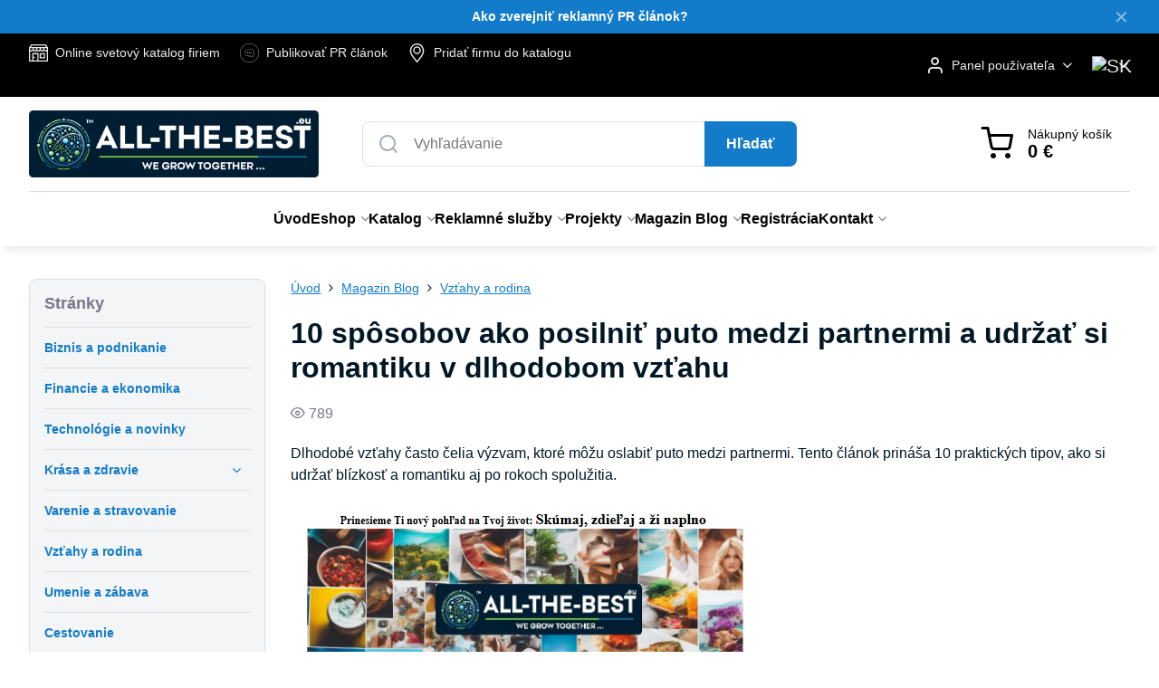

--- FILE ---
content_type: text/html; charset=UTF-8
request_url: https://www.all-the-best.eu/n/10-sposobov-ako-posilnit-puto-medzi-partnermi-a-udrzat-si-romantiku-v-dlhodobom-vztahu
body_size: 31055
content:

<!DOCTYPE html>
<html  data-lang-code="sk" lang="sk" class="no-js s1-hasHeader1 s1-hasFixedMenu" data-lssid="5d54e0fff408">
    <head>
        <meta charset="utf-8">
        		<title> Tipy na udržanie romantiky v dlhodobom partnerstve | Posilnenie puta SEO  článok</title>
                    <meta name="description" content="Zistite 10 praktických trikov, ako si aj po rokoch udržať blízkosť, vášeň a porozumenie s partnerom. Rady pre oživenie dlhodobých vzťahov a posilnenie partnerského puta.">
        		<meta name="viewport" content="width=device-width, initial-scale=1" />
		         
<script data-privacy-group="script">
var FloxSettings = {
'cartItems': {},'cartProducts': {},'cartType': "slider",'loginType': "slider",'regformType': "slider",'langVer': "" 
}; 
 
</script>
<script data-privacy-group="script">
FloxSettings.img_size = { 'min': "50x50",'small': "120x120",'medium': "440x440",'large': "800x800",'max': "1600x1600",'product_antn': "440x440",'product_detail': "800x800" };
</script>
    <template id="privacy_iframe_info">
    <div class="floxIframeBlockedInfo" data-func-text="Funkčné" data-analytic-text="Analytické" data-ad-text="Marketingové" data-nosnippet="1">
    <div class="floxIframeBlockedInfo__common">
        <div class="likeH3">Externý obsah je blokovaný Voľbami súkromia</div>
        <p>Prajete si načítať externý obsah?</p>
    </div>
    <div class="floxIframeBlockedInfo__youtube">
        <div class="likeH3">Videá Youtube sú blokované Voľbami súkromia</div>
        <p>Prajete si načítať Youtube video?</p>
    </div>
    <div class="floxIframeBlockedInfo__buttons">
        <button class="button floxIframeBlockedInfo__once">Povoliť tentokrát</button>
        <button class="button floxIframeBlockedInfo__always" >Povoliť a zapamätať - súhlas s druhom cookie: </button>
    </div>
    <a class="floxIframeBlockedLink__common" href=""><i class="fa fa-external-link"></i> Otvoriť obsah v novom okne</a>
    <a class="floxIframeBlockedLink__youtube" href=""><i class="fa fa-external-link"></i> Otvoriť video v novom okne</a>
</div>
</template>
<script type="text/javascript" data-privacy-group="script">
FloxSettings.options={},FloxSettings.options.MANDATORY=1,FloxSettings.options.FUNC=2,FloxSettings.options.ANALYTIC=4,FloxSettings.options.AD=8;
FloxSettings.options.fullConsent=15;FloxSettings.options.maxConsent=15;FloxSettings.options.consent=0,localStorage.getItem("floxConsent")&&(FloxSettings.options.consent=parseInt(localStorage.getItem("floxConsent")));FloxSettings.options.sync=1;FloxSettings.google_consent2_options={},FloxSettings.google_consent2_options.AD_DATA=1,FloxSettings.google_consent2_options.AD_PERSON=2;FloxSettings.google_consent2_options.consent=-1,localStorage.getItem("floxGoogleConsent2")&&(FloxSettings.google_consent2_options.consent=parseInt(localStorage.getItem("floxGoogleConsent2")));const privacyIsYoutubeUrl=function(e){return e.includes("youtube.com/embed")||e.includes("youtube-nocookie.com/embed")},privacyIsGMapsUrl=function(e){return e.includes("google.com/maps/embed")||/maps\.google\.[a-z]{2,3}\/maps/i.test(e)},privacyGetPrivacyGroup=function(e){var t="";if(e.getAttribute("data-privacy-group")?t=e.getAttribute("data-privacy-group"):e.closest("*[data-privacy-group]")&&(t=e.closest("*[data-privacy-group]").getAttribute("data-privacy-group")),"IFRAME"===e.tagName){let r=e.src||"";privacyIsYoutubeUrl(r)&&(e.setAttribute("data-privacy-group","func"),t="func"),privacyIsGMapsUrl(r)&&(e.setAttribute("data-privacy-group","func"),t="func")}return"regular"===t&&(t="script"),t},privacyBlockScriptNode=function(e){e.type="javascript/blocked";let t=function(r){"javascript/blocked"===e.getAttribute("type")&&r.preventDefault(),e.removeEventListener("beforescriptexecute",t)};e.addEventListener("beforescriptexecute",t)},privacyHandleScriptTag=function(e){let t=privacyGetPrivacyGroup(e);if(t){if("script"===t)return;"mandatory"===t||"func"===t&&FloxSettings.options.consent&FloxSettings.options.FUNC||"analytic"===t&&FloxSettings.options.consent&FloxSettings.options.ANALYTIC||"ad"===t&&FloxSettings.options.consent&FloxSettings.options.AD||privacyBlockScriptNode(e)}else FloxSettings.options.allow_unclassified||privacyBlockScriptNode(e)},privacyShowPlaceholder=function(e){let t=privacyGetPrivacyGroup(e);var r=document.querySelector("#privacy_iframe_info").content.cloneNode(!0),i=r.querySelector(".floxIframeBlockedInfo__always");i.textContent=i.textContent+r.firstElementChild.getAttribute("data-"+t+"-text"),r.firstElementChild.setAttribute("data-"+t,"1"),r.firstElementChild.removeAttribute("data-func-text"),r.firstElementChild.removeAttribute("data-analytic-text"),r.firstElementChild.removeAttribute("data-ad-text");let o=e.parentNode.classList.contains("blockYoutube");if(e.style.height){let a=e.style.height,c=e.style.width;e.setAttribute("data-privacy-style-height",a),r.firstElementChild.style.setProperty("--iframe-h",a),r.firstElementChild.style.setProperty("--iframe-w",c),e.style.height="0"}else if(e.getAttribute("height")){let n=e.getAttribute("height").replace("px",""),l=e.getAttribute("width").replace("px","");e.setAttribute("data-privacy-height",n),n.includes("%")?r.firstElementChild.style.setProperty("--iframe-h",n):r.firstElementChild.style.setProperty("--iframe-h",n+"px"),l.includes("%")?r.firstElementChild.style.setProperty("--iframe-w",l):r.firstElementChild.style.setProperty("--iframe-w",l+"px"),e.setAttribute("height",0)}else if(o&&e.parentNode.style.maxHeight){let s=e.parentNode.style.maxHeight,p=e.parentNode.style.maxWidth;r.firstElementChild.style.setProperty("--iframe-h",s),r.firstElementChild.style.setProperty("--iframe-w",p)}let u=e.getAttribute("data-privacy-src")||"";privacyIsYoutubeUrl(u)?(r.querySelector(".floxIframeBlockedInfo__common").remove(),r.querySelector(".floxIframeBlockedLink__common").remove(),r.querySelector(".floxIframeBlockedLink__youtube").setAttribute("href",u.replace("/embed/","/watch?v="))):u?(r.querySelector(".floxIframeBlockedInfo__youtube").remove(),r.querySelector(".floxIframeBlockedLink__youtube").remove(),r.querySelector(".floxIframeBlockedLink__common").setAttribute("href",u)):(r.querySelector(".floxIframeBlockedInfo__once").remove(),r.querySelector(".floxIframeBlockedInfo__youtube").remove(),r.querySelector(".floxIframeBlockedLink__youtube").remove(),r.querySelector(".floxIframeBlockedLink__common").remove(),r.querySelector(".floxIframeBlockedInfo__always").classList.add("floxIframeBlockedInfo__always--reload")),e.parentNode.insertBefore(r,e.nextSibling),o&&e.parentNode.classList.add("blockYoutube--blocked")},privacyHidePlaceholderIframe=function(e){var t=e.nextElementSibling;if(t&&t.classList.contains("floxIframeBlockedInfo")){let r=e.parentNode.classList.contains("blockYoutube");r&&e.parentNode.classList.remove("blockYoutube--blocked"),e.getAttribute("data-privacy-style-height")?e.style.height=e.getAttribute("data-privacy-style-height"):e.getAttribute("data-privacy-height")?e.setAttribute("height",e.getAttribute("data-privacy-height")):e.classList.contains("invisible")&&e.classList.remove("invisible"),t.remove()}},privacyBlockIframeNode=function(e){var t=e.src||"";""===t&&e.getAttribute("data-src")&&(t=e.getAttribute("data-src")),e.setAttribute("data-privacy-src",t),e.removeAttribute("src"),!e.classList.contains("floxNoPrivacyPlaceholder")&&(!e.style.width||parseInt(e.style.width)>200)&&(!e.getAttribute("width")||parseInt(e.getAttribute("width"))>200)&&(!e.style.height||parseInt(e.style.height)>200)&&(!e.getAttribute("height")||parseInt(e.getAttribute("height"))>200)&&(!e.style.display||"none"!==e.style.display)&&(!e.style.visibility||"hidden"!==e.style.visibility)&&privacyShowPlaceholder(e)},privacyHandleIframeTag=function(e){let t=privacyGetPrivacyGroup(e);if(t){if("script"===t||"mandatory"===t)return;if("func"===t&&FloxSettings.options.consent&FloxSettings.options.FUNC)return;if("analytic"===t&&FloxSettings.options.consent&FloxSettings.options.ANALYTIC||"ad"===t&&FloxSettings.options.consent&FloxSettings.options.AD)return;privacyBlockIframeNode(e)}else{if(FloxSettings.options.allow_unclassified)return;privacyBlockIframeNode(e)}},privacyHandleYoutubeGalleryItem=function(e){if(!(FloxSettings.options.consent&FloxSettings.options.FUNC)){var t=e.closest(".gallery").getAttribute("data-preview-height"),r=e.getElementsByTagName("img")[0],i=r.getAttribute("src").replace(t+"/"+t,"800/800");r.classList.contains("flox-lazy-load")&&(i=r.getAttribute("data-src").replace(t+"/"+t,"800/800")),e.setAttribute("data-href",e.getAttribute("href")),e.setAttribute("href",i),e.classList.replace("ytb","ytbNoConsent")}},privacyBlockPrivacyElementNode=function(e){e.classList.contains("floxPrivacyPlaceholder")?(privacyShowPlaceholder(e),e.classList.add("invisible")):e.style.display="none"},privacyHandlePrivacyElementNodes=function(e){let t=privacyGetPrivacyGroup(e);if(t){if("script"===t||"mandatory"===t)return;if("func"===t&&FloxSettings.options.consent&FloxSettings.options.FUNC)return;if("analytic"===t&&FloxSettings.options.consent&FloxSettings.options.ANALYTIC||"ad"===t&&FloxSettings.options.consent&FloxSettings.options.AD)return;privacyBlockPrivacyElementNode(e)}else{if(FloxSettings.options.allow_unclassified)return;privacyBlockPrivacyElementNode(e)}};function privacyLoadScriptAgain(e){var t=document.getElementsByTagName("head")[0],r=document.createElement("script");r.src=e.getAttribute("src"),t.appendChild(r),e.parentElement.removeChild(e)}function privacyExecuteScriptAgain(e){var t=document.getElementsByTagName("head")[0],r=document.createElement("script");r.textContent=e.textContent,t.appendChild(r),e.parentElement.removeChild(e)}function privacyEnableScripts(){document.querySelectorAll('script[type="javascript/blocked"]').forEach(e=>{let t=privacyGetPrivacyGroup(e);(FloxSettings.options.consent&FloxSettings.options.ANALYTIC&&t.includes("analytic")||FloxSettings.options.consent&FloxSettings.options.AD&&t.includes("ad")||FloxSettings.options.consent&FloxSettings.options.FUNC&&t.includes("func"))&&(e.getAttribute("src")?privacyLoadScriptAgain(e):privacyExecuteScriptAgain(e))})}function privacyEnableIframes(){document.querySelectorAll("iframe[data-privacy-src]").forEach(e=>{let t=privacyGetPrivacyGroup(e);if(!(FloxSettings.options.consent&FloxSettings.options.ANALYTIC&&t.includes("analytic")||FloxSettings.options.consent&FloxSettings.options.AD&&t.includes("ad")||FloxSettings.options.consent&FloxSettings.options.FUNC&&t.includes("func")))return;privacyHidePlaceholderIframe(e);let r=e.getAttribute("data-privacy-src");e.setAttribute("src",r),e.removeAttribute("data-privacy-src")})}function privacyEnableYoutubeGalleryItems(){FloxSettings.options.consent&FloxSettings.options.FUNC&&(document.querySelectorAll(".ytbNoConsent").forEach(e=>{e.setAttribute("href",e.getAttribute("data-href")),e.classList.replace("ytbNoConsent","ytb")}),"function"==typeof initGalleryPlugin&&initGalleryPlugin())}function privacyEnableBlockedContent(e,t){document.querySelectorAll(".floxCaptchaCont").length&&(e&FloxSettings.options.FUNC)!=(t&FloxSettings.options.FUNC)?window.location.reload():(privacyEnableScripts(),privacyEnableIframes(),privacyEnableYoutubeGalleryItems(),"function"==typeof FloxSettings.privacyEnableScriptsCustom&&FloxSettings.privacyEnableScriptsCustom())}
function privacyUpdateConsent(){ FloxSettings.gtm&&(gtag("consent","update",{ad_storage:FloxSettings.options.consent&FloxSettings.options.AD?"granted":"denied",analytics_storage:FloxSettings.options.consent&FloxSettings.options.ANALYTIC?"granted":"denied",functionality_storage:FloxSettings.options.consent&FloxSettings.options.FUNC?"granted":"denied",personalization_storage:FloxSettings.options.consent&FloxSettings.options.FUNC?"granted":"denied",security_storage:FloxSettings.options.consent&FloxSettings.options.FUNC?"granted":"denied",ad_user_data:FloxSettings.google_consent2_options.consent>-1&&FloxSettings.google_consent2_options.consent&FloxSettings.google_consent2_options.AD_DATA?"granted":"denied",ad_personalization:FloxSettings.google_consent2_options.consent>-1&&FloxSettings.google_consent2_options.consent&FloxSettings.google_consent2_options.AD_PERSON?"granted":"denied"}),dataLayer.push({cookie_consent:{marketing:FloxSettings.options.consent&FloxSettings.options.AD?"granted":"denied",analytics:FloxSettings.options.consent&FloxSettings.options.ANALYTIC?"granted":"denied"},event:"cookie_consent"}));if(FloxSettings.sklik&&FloxSettings.sklik.active){var e={rtgId:FloxSettings.sklik.seznam_retargeting_id,consent:FloxSettings.options.consent&&FloxSettings.options.consent&FloxSettings.options.ANALYTIC?1:0};"category"===FloxSettings.sklik.pageType?(e.category=FloxSettings.sklik.category,e.pageType=FloxSettings.sklik.pageType):"offerdetail"===FloxSettings.sklik.pagetype&&(e.itemId=FloxSettings.sklik.itemId,e.pageType=FloxSettings.sklik.pageType),window.rc&&window.rc.retargetingHit&&window.rc.retargetingHit(e)}"function"==typeof loadCartFromLS&&"function"==typeof saveCartToLS&&(loadCartFromLS(),saveCartToLS());}
const observer=new MutationObserver(e=>{e.forEach(({addedNodes:e})=>{e.forEach(e=>{if(FloxSettings.options.consent!==FloxSettings.options.maxConsent){if(1===e.nodeType&&"SCRIPT"===e.tagName)return privacyHandleScriptTag(e);if(1===e.nodeType&&"IFRAME"===e.tagName)return privacyHandleIframeTag(e);if(1===e.nodeType&&"A"===e.tagName&&e.classList.contains("ytb"))return privacyHandleYoutubeGalleryItem(e);if(1===e.nodeType&&"SCRIPT"!==e.tagName&&"IFRAME"!==e.tagName&&e.classList.contains("floxPrivacyElement"))return privacyHandlePrivacyElementNodes(e)}1===e.nodeType&&(e.classList.contains("mainPrivacyModal")||e.classList.contains("mainPrivacyBar"))&&(FloxSettings.options.consent>0&&!FloxSettings.options.forceShow&&-1!==FloxSettings.google_consent2_options.consent?e.style.display="none":FloxSettings.options.consent>0&&-1===FloxSettings.google_consent2_options.consent?e.classList.add("hideBWConsentOptions"):-1!==FloxSettings.google_consent2_options.consent&&e.classList.add("hideGC2ConsentOptions"))})})});observer.observe(document.documentElement,{childList:!0,subtree:!0}),document.addEventListener("DOMContentLoaded",function(){observer.disconnect()});const createElementBackup=document.createElement;document.createElement=function(...e){if("script"!==e[0].toLowerCase())return createElementBackup.bind(document)(...e);let n=createElementBackup.bind(document)(...e);return n.setAttribute("data-privacy-group","script"),n};
</script>

<meta name="referrer" content="no-referrer-when-downgrade">


<link rel="canonical" href="https://www.all-the-best.eu/n/10-sposobov-ako-posilnit-puto-medzi-partnermi-a-udrzat-si-romantiku-v-dlhodobom-vztahu">
    

<meta property="og:title" content=" Tipy na udržanie romantiky v dlhodobom partnerstve | Posilnenie puta">
<meta property="og:site_name" content="all-the-best.eu">

<meta property="og:url" content="https://www.all-the-best.eu/n/10-sposobov-ako-posilnit-puto-medzi-partnermi-a-udrzat-si-romantiku-v-dlhodobom-vztahu">
<meta property="og:description" content="Zistite 10 praktických trikov, ako si aj po rokoch udržať blízkosť, vášeň a porozumenie s partnerom. Rady pre oživenie dlhodobých vzťahov a posilnenie partnerského puta.">

<meta name="twitter:card" content="summary_large_image">
<meta name="twitter:title" content=" Tipy na udržanie romantiky v dlhodobom partnerstve | Posilnenie puta">
<meta name="twitter:description" content="Zistite 10 praktických trikov, ako si aj po rokoch udržať blízkosť, vášeň a porozumenie s partnerom. Rady pre oživenie dlhodobých vzťahov a posilnenie partnerského puta.">

    <meta property="og:locale" content="sk_SK">

        <meta property="og:type" content="article">
    <meta property="og:image" content="https://www.all-the-best.eu/resize/e/1200/630/files/blog/all-the-best-blog-online-magazin-prinesieme-ti-novy-pohlad-na-tvoj-zivott-skumaj--zdielaj-a-zi-naplno2024-03-19-15-29-28.png"> 
    <meta name="twitter:image" content="https://www.all-the-best.eu/resize/e/1200/630/files/blog/all-the-best-blog-online-magazin-prinesieme-ti-novy-pohlad-na-tvoj-zivott-skumaj--zdielaj-a-zi-naplno2024-03-19-15-29-28.png">    
    <link href="https://www.all-the-best.eu/resize/e/440/440/files/blog/all-the-best-blog-online-magazin-prinesieme-ti-novy-pohlad-na-tvoj-zivott-skumaj--zdielaj-a-zi-naplno2024-03-19-15-29-28.png" rel="previewimage">   
<script data-privacy-group="script" type="application/ld+json">
{
    "@context": "https://schema.org",
    "@type": "WebPage",
    "name": " Tipy na udržanie romantiky v dlhodobom partnerstve | Posilnenie puta",
    "description": "Zistite 10 praktických trikov, ako si aj po rokoch udržať blízkosť, vášeň a porozumenie s partnerom. Rady pre oživenie dlhodobých vzťahov a posilnenie partnerského puta.",
    "image": "https://www.all-the-best.eu/resize/e/440/440/files/blog/all-the-best-blog-online-magazin-prinesieme-ti-novy-pohlad-na-tvoj-zivott-skumaj--zdielaj-a-zi-naplno2024-03-19-15-29-28.png"}
</script>
<script data-privacy-group="script" type="application/ld+json">
{
   "@context": "https://schema.org",
    "@type": "Organization",
    "url": "https://all-the-best.eu",
            "logo": "https://www.all-the-best.eu/files/blog/all-the-best-logo-pozdlzne.png",
        "name": "all-the-best.eu",
    "description": "Katalog firiem, reklamné pr články, blog online magazín",
    "sameAs": ["https://www.facebook.com/profile.php?id=61551555345926&ref=embed_page","https://www.youtube.com/@allthebesteu","https://www.linkedin.com/company/all-the-best-eu-s-r-o/","https://sk.pinterest.com/allthebesteu0/","https://melds.eu/pages/allthebesteu","https://www.instagram.com/allthebesteu/","https://www.tiktok.com/@all_the_best.eu","https://x.com/EuAllthebest"],
    "email": "info@all-the-best.eu",
    "telephone": "00421 908 100 374",
    "address": {
        "@type": "PostalAddress",
        "streetAddress": "Borinka",
        "addressLocality": "Borinka",
        "addressCountry": "SK",
        "addressRegion": "Slovakia",
        "postalCode": "90032"
    }}
</script>  
<link rel="alternate" type="application/rss+xml" title="RSS feed pre www.all-the-best.eu" href="/e/rss/news">

<link rel="dns-prefetch" href="https://www.biznisweb.sk">
<link rel="preconnect" href="https://www.biznisweb.sk/" crossorigin>
<link rel="preload" href="/erp-templates/skins/flat/universal/fonts/fontawesome-webfont.woff2" as="font" type="font/woff2" crossorigin>
<link href="/erp-templates/260119150514/universal.css" rel="stylesheet" type="text/css" media="all">  




  
<script data-privacy-group="regular">
    window.dataLayer = window.dataLayer || [];
    function gtag(){ dataLayer.push(arguments); }
    if(FloxSettings.options) {
        if(FloxSettings.options.consent) {
          gtag('consent', 'default', {
              'ad_storage': (FloxSettings.options.consent & FloxSettings.options.AD)?'granted':'denied',
              'analytics_storage': (FloxSettings.options.consent & FloxSettings.options.ANALYTIC)?'granted':'denied',
              'functionality_storage': (FloxSettings.options.consent & FloxSettings.options.FUNC)?'granted':'denied',
              'personalization_storage': (FloxSettings.options.consent & FloxSettings.options.FUNC)?'granted':'denied',
              'security_storage': (FloxSettings.options.consent & FloxSettings.options.FUNC)?'granted':'denied',
              'ad_user_data': ((FloxSettings.google_consent2_options.consent > -1) && FloxSettings.google_consent2_options.consent & FloxSettings.google_consent2_options.AD_DATA)?'granted':'denied',
              'ad_personalization': ((FloxSettings.google_consent2_options.consent > -1) && FloxSettings.google_consent2_options.consent & FloxSettings.google_consent2_options.AD_PERSON)?'granted':'denied'              
          });
          dataLayer.push({ 'cookie_consent': {
            'marketing': (FloxSettings.options.consent & FloxSettings.options.AD)?'granted':'denied',
            'analytics': (FloxSettings.options.consent & FloxSettings.options.ANALYTIC)?'granted':'denied'
          } });
        } else {
          gtag('consent', 'default', {
              'ad_storage': 'denied',
              'analytics_storage': 'denied',
              'functionality_storage': 'denied',
              'personalization_storage': 'denied',
              'security_storage': 'denied',
              'ad_user_data': 'denied',
              'ad_personalization': 'denied'
          });      
          dataLayer.push({ 'cookie_consent': {
            'marketing': 'denied',
            'analytics': 'denied'
            } 
          });    
        }    
    }
    
    dataLayer.push({
        'pageType' : 'content',
        'value': '0',
        'currency': 'EUR',
        'contentIds': []
            });
 
    FloxSettings.currency = 'EUR';
    FloxSettings.gtm = { 'init': true, 'container_id': 'GTM-MLW8MX7P', 'page_type': 'content' };
    </script>

    <!-- Google Tag Manager HEAD -->
<script data-privacy-group="regular">(function(w,d,s,l,i){w[l]=w[l]||[];w[l].push({'gtm.start':
new Date().getTime(),event:'gtm.js'});var f=d.getElementsByTagName(s)[0],
j=d.createElement(s),dl=l!='dataLayer'?'&l='+l:'';j.async=true;j.src=
'//www.googletagmanager.com/gtm.js?id='+i+dl;f.parentNode.insertBefore(j,f);
})(window,document,'script','dataLayer','GTM-MLW8MX7P');</script>
 
<script data-privacy-group="mandatory">
    FloxSettings.trackerData = {
                    'cartIds': []
            };
    </script> 
    <link rel="shortcut icon" href="/files/logo/all-the-best-logo-facebook.png">
    <link rel="icon" href="/files/logo/all-the-best-logo-facebook.png?refresh" type="image/x-icon">

		<script data-privacy-group="script">
			FloxSettings.cartType = "same_page";
			FloxSettings.loginType = "custom";
			FloxSettings.regformType = "custom";
		</script>
												<style>
			:root {
				--s1-accentTransparent: #127BCA17;
				--s1-accentComplement: #fff;
				--s1-maccentComplement: #000;
				--s1-menuBgComplementTransparent: #000b;
				--s1-menuBgComplementTransparent2: #0002;
				--s1-menuBgComplement: #000;
				--s1-accentDark: #093d65;
			}
		</style>

		</head>
<body class="s1-pt-engine  s1-roundedCorners">
    
    <noscript class="noprint">
        <div id="noscript">
            Javascript není prohlížečem podporován nebo je vypnutý. Pro zobrazení stránky tak, jak byla zamýšlena, použijte prohlížeč s podporou JavaScript.
            <br>Pomoc: <a href="https://www.enable-javascript.com/" target="_blank">Enable-Javascript.com</a>.
        </div>
    </noscript>
    
    <div class="oCont remodal-bg">
																																					
								<aside class="s1-topInfo">
			<div class="iCont">
				<div class="s1-topInfo-close">✕</div>
						                        <div id="box-id-top_header_center" class="pagebox">
                                                            <div  id="block-1325" class="blockText box blockTextRight">
                                <div class="userHTMLContent">
        
    <p style="text-align: center;"><strong><a href="https://www.all-the-best.eu/eshop-predaj-cena-cennik-ceny-online/pridat-zaznam/pridat-pr-clanok" target="_blank"><strong>Ako zverejniť reklamný PR článok?</strong></a> <br /></strong></p>
</div>
	    </div>

                             
            </div> 
    
	
			</div>
		</aside>
	

	
	<section class="s1-headerTop s1-headerTop-style3 noprint">
		<div class="s1-cont flex ai-c">
							<div class="s1-headerTop-left">
					                                                        <div id="box-id-top_header_left" class="pagebox">
                                                        <div  id="block-2585" class="blockHTML userHTMLContent boxSimple" data-privacy-group="regular">
        
    <meta name="google-site-verification" content="wi9up_USKR2-pFiw-WP4YMwOadhULqF3uBL1_cdkXEk" />

</div>

                             
                                                        	<nav class="s1-topNav">
		<ul class="s1-topNav-items">
																																																																																<li class="s1-topNav-item ">
						<a class="s1-topNav-link " href="https://www.wisdom-all-the-best.com" >
															    <i class="navIcon navIconBWSet imgIcon50"><svg xmlns="http://www.w3.org/2000/svg" width="39.261" height="35.911" viewBox="0 0 39.261 35.911" fill="currentColor">
    <path d="M47.464,35.272H38.808a1.244,1.244,0,0,0-1.244,1.244v8.655a1.244,1.244,0,0,0,1.244,1.244h8.656a1.243,1.243,0,0,0,1.243-1.244V36.516A1.243,1.243,0,0,0,47.464,35.272ZM46.22,43.927H40.052V37.76H46.22Z" transform="translate(-15.369 -17.044)"/>
    <path d="M26.192,42.2a1.244,1.244,0,0,0-1.244,1.244V44.7a1.244,1.244,0,0,0,2.488,0V43.439A1.244,1.244,0,0,0,26.192,42.2Z" transform="translate(-15.369 -17.044)"/>
    <path d="M54.422,23.342l-4.195-5.784a1.2,1.2,0,0,0-1.011-.513l-28.552.081a1.242,1.242,0,0,0-1.012.526l-3.917,5.539a1.5,1.5,0,0,0-.366.88V51.712a1.245,1.245,0,0,0,1.244,1.244H53.387a1.245,1.245,0,0,0,1.244-1.244V24.327A1.564,1.564,0,0,0,54.422,23.342ZM17.879,25.316H22.73v1.8a2.426,2.426,0,1,1-4.851,0Zm7.346,0h4.852v1.8a2.426,2.426,0,0,1-4.852,0Zm7.371,0h4.851v1.8a2.426,2.426,0,1,1-4.851,0Zm7.342,0H44.79v1.8a2.426,2.426,0,1,1-4.852,0Zm7.341,0h4.852v1.8a2.426,2.426,0,0,1-4.852,0Zm-25.967-5.7,27.275-.078,2.389,3.294H19.039Zm2.936,30.853V37.631H32.73V50.465Zm10.97,0V36.387a1.243,1.243,0,0,0-1.244-1.243H23.005a1.243,1.243,0,0,0-1.244,1.243V50.468h-3.9v-19.1a4.886,4.886,0,0,0,6.121-1,4.891,4.891,0,0,0,7.358-.014,4.892,4.892,0,0,0,7.357.016,4.892,4.892,0,0,0,7.342,0,4.886,4.886,0,0,0,6.108,1V50.468Z" transform="translate(-15.369 -17.044)"/>
</svg>
</i>

														<span class="s1-topNav-linkText">Online svetový katalog firiem</span>
						</a>
					</li>
																																																																					<li class="s1-topNav-item ">
						<a class="s1-topNav-link " href="https://www.all-the-best.eu/p-251/pridanie-1-pr-clanku-do-naseho-katalogu?pp=a597e505" >
															    <i class="navIcon navIconBWSet imgIcon50"><svg xmlns="http://www.w3.org/2000/svg" width="138" height="138" viewBox="0 0 138 138" fill="currentColor">
   <path d="M 69 0 C 30.904197 0 0 30.904197 0 69 C 4.8051186e-15 107.0958 30.904197 138 69 138 C 107.0958 138 138 107.0958 138 69 C 138 30.904197 107.0958 0 69 0 z M 69 2 C 106.01492 2 136 31.985077 136 69 C 136 106.01492 106.01492 136 69 136 C 31.985077 136 2 106.01492 2 69 C 2 31.985077 31.985077 2 69 2 z " />
   <path d="M 61.869141 41.291016 C 47.648165 41.292738 36.099609 52.843477 36.099609 67.064453 C 36.099609 81.285429 47.648165 92.836168 61.869141 92.837891 L 78.298828 92.837891 L 78.308594 92.835938 C 79.284858 92.818958 80.236221 93.140783 81.003906 93.744141 L 89.226562 100.31055 C 91.163873 101.85814 94.160992 100.41511 94.160156 97.935547 L 94.160156 88.699219 C 94.164035 87.794136 94.554289 86.935112 95.234375 86.337891 L 95.236328 86.335938 L 95.238281 86.333984 C 100.75451 81.449243 103.90937 74.430631 103.90039 67.0625 C 103.89932 52.842435 92.351173 41.292738 78.130859 41.291016 L 61.869141 41.291016 z M 61.869141 43.291016 L 78.130859 43.291016 C 91.270125 43.293678 101.90039 53.924934 101.90039 67.064453 C 101.90868 73.860266 98.999863 80.332571 93.912109 84.837891 C 92.805271 85.811989 92.166475 87.214857 92.160156 88.689453 L 92.160156 88.691406 L 92.160156 97.935547 C 92.160472 98.873031 91.207076 99.333169 90.474609 98.748047 L 82.242188 92.173828 L 82.240234 92.169922 C 81.111063 91.282457 79.709403 90.812915 78.273438 90.837891 L 61.871094 90.837891 L 61.869141 90.837891 C 48.729875 90.835228 38.099609 80.203972 38.099609 67.064453 C 38.099609 53.924934 48.729875 43.293678 61.869141 43.291016 z " />
   <path d="m 59.881001,66.374001 a 3.625,3.625 0 0 1 -3.625,3.625 3.625,3.625 0 0 1 -3.625,-3.625 3.625,3.625 0 0 1 3.625,-3.625 3.625,3.625 0 0 1 3.625,3.625 z" />
   <path d="m 72.599998,66.374001 a 3.625,3.625 0 0 1 -3.625,3.625 3.625,3.625 0 0 1 -3.625,-3.625 3.625,3.625 0 0 1 3.625,-3.625 3.625,3.625 0 0 1 3.625,3.625 z" />
   <path d="m 85.012001,66.374001 a 3.625,3.625 0 0 1 -3.625,3.625 3.625,3.625 0 0 1 -3.625,-3.625 3.625,3.625 0 0 1 3.625,-3.625 3.625,3.625 0 0 1 3.625,3.625 z" />
</svg></i>

														<span class="s1-topNav-linkText">Publikovať PR článok</span>
						</a>
					</li>
																								<li class="s1-topNav-item ">
						<a class="s1-topNav-link " href="https://www.all-the-best.eu/p-273/pridanie-firmy-do-katalogu-firiem-all-the-best-eu-s-napisanim-1-reklamneho-clanku-a-zverejnenim-na-socialnych-sietach?pp=045117b0" >
															    <i class="navIcon navIconBWSet imgIcon50"><svg xmlns="http://www.w3.org/2000/svg" width="27.65" height="37.439" viewBox="0 0 27.65 37.439" fill="currentColor">
    <path d="M35.083,37.3a7.571,7.571,0,1,1,7.57-7.571A7.579,7.579,0,0,1,35.083,37.3Zm0-12.657a5.087,5.087,0,1,0,5.086,5.086A5.093,5.093,0,0,0,35.083,24.644Z" transform="translate(-21.175 -16.28)" />
    <path d="M35,53.72h-.014a1.242,1.242,0,0,1-.955-.465c-.746-.929-1.495-1.847-2.235-2.754-5.46-6.694-10.618-13.017-10.618-19.172a15.248,15.248,0,0,1,4.307-11.244A13.531,13.531,0,0,1,35,16.28c9.076,0,13.825,7.572,13.825,15.051,0,6.659-5.284,12.932-11.975,20.873l-.9,1.073A1.243,1.243,0,0,1,35,53.72Zm0-34.956c-5.463,0-11.341,3.932-11.341,12.565,0,5.27,4.886,11.26,10.06,17.6q.645.791,1.3,1.6c6.333-7.518,11.324-13.463,11.324-19.2a12.84,12.84,0,0,0-3.557-9.468A11.061,11.061,0,0,0,35,18.764Z" transform="translate(-21.175 -16.28)" />
</svg>
</i>

														<span class="s1-topNav-linkText">Pridať firmu do katalogu</span>
						</a>
					</li>
																																																																					</ul>
	</nav>

                             
                                                        <div  id="block-1085" class="blockHTML userHTMLContent boxSimple">
        
    <!-- Google tag (gtag.js) -->
<script async src="https://www.googletagmanager.com/gtag/js?id=G-DNW521XQ77"></script>
<script>
  window.dataLayer = window.dataLayer || [];
  function gtag(){dataLayer.push(arguments);}
  gtag('js', new Date());

  gtag('config', 'G-DNW521XQ77');
</script>
</div>

                             
            </div> 
    
				</div>
										<div class="s1-headerTop-right flex ml-a">
											<div class="s1-dropDown s1-loginDropdown">
	<a href="/e/login" class="s1-dropDown-toggler">
		<i class="s1-icon s1-icon-user s1-dropDown-icon" aria-hidden="true"></i>
		<span class="s1-dropDown-title">Panel používateľa</span>
		<i class="fa fa-angle-down s1-dropDown-arrow"></i>
	</a>
	<ul class="s1-dropDown-items">
				<li class="s1-dropDown-item">
			<a class="s1-dropDown-link" href="/e/login" data-remodal-target="s1-acc">
				<i class="s1-icon s1-icon-log-in s1-dropDown-icon"></i>
				<span class="s1-dropDown-title">Prihlásiť sa</span>
			</a>
		</li>
						<li class="s1-dropDown-item">
			<a class="s1-dropDown-link" href="/e/account/register">
				<i class="s1-icon s1-icon-user-plus s1-dropDown-icon"></i>
				<span class="s1-dropDown-title">Registrácia</span>
			</a>
		</li>
    		</ul>
</div>

																	<div class="s1-flags s1-dropDown">
		<button class="s1-flags-currentLang s1-dropDown-toggler">
			<img class="s1-flag-img s1-dropDown-img" src="/erp/images/flags/flat/24/SK.png" alt="SK">
			<i class="fa fa-angle-down s1-dropDown-arrow"></i>
		</button>
		<ul class="s1-flags-dropDown s1-dropDown-items">
							        									<li class="s1-dropDown-item">
					<a class="s1-flags-lang s1-dropDown-link flag-cz" href="/cz">
						<img class="s1-flag-img s1-dropDown-img" src="/erp/images/flags/flat/24/CZ.png" alt="CZ">
						    
							<span class="s1-flag-title s1-dropDown-title">Czech Republic</span>
											</a>
				</li>
				        									<li class="s1-dropDown-item">
					<a class="s1-flags-lang s1-dropDown-link flag-de" href="/de">
						<img class="s1-flag-img s1-dropDown-img" src="/erp/images/flags/flat/24/DE.png" alt="DE">
						    
							<span class="s1-flag-title s1-dropDown-title">Germany</span>
											</a>
				</li>
				        									<li class="s1-dropDown-item">
					<a class="s1-flags-lang s1-dropDown-link flag-us" href="/us">
						<img class="s1-flag-img s1-dropDown-img" src="/erp/images/flags/flat/24/US.png" alt="US">
						    
							<span class="s1-flag-title s1-dropDown-title">United States of America</span>
											</a>
				</li>
				        									<li class="s1-dropDown-item">
					<a class="s1-flags-lang s1-dropDown-link flag-pl" href="/pl">
						<img class="s1-flag-img s1-dropDown-img" src="/erp/images/flags/flat/24/PL.png" alt="PL">
						    
							<span class="s1-flag-title s1-dropDown-title">Poland</span>
											</a>
				</li>
				        									<li class="s1-dropDown-item">
					<a class="s1-flags-lang s1-dropDown-link flag-at" href="/at">
						<img class="s1-flag-img s1-dropDown-img" src="/erp/images/flags/flat/24/AT.png" alt="AT">
						    
							<span class="s1-flag-title s1-dropDown-title">Austria</span>
											</a>
				</li>
				        									<li class="s1-dropDown-item">
					<a class="s1-flags-lang s1-dropDown-link flag-be" href="/be">
						<img class="s1-flag-img s1-dropDown-img" src="/erp/images/flags/flat/24/BE.png" alt="BE">
						    
							<span class="s1-flag-title s1-dropDown-title">Belgium</span>
											</a>
				</li>
				        									<li class="s1-dropDown-item">
					<a class="s1-flags-lang s1-dropDown-link flag-fi" href="/fi">
						<img class="s1-flag-img s1-dropDown-img" src="/erp/images/flags/flat/24/FI.png" alt="FI">
						    
							<span class="s1-flag-title s1-dropDown-title">Finland</span>
											</a>
				</li>
				        									<li class="s1-dropDown-item">
					<a class="s1-flags-lang s1-dropDown-link flag-lu" href="/lu">
						<img class="s1-flag-img s1-dropDown-img" src="/erp/images/flags/flat/24/LU.png" alt="LU">
						    
							<span class="s1-flag-title s1-dropDown-title">Luxembourg</span>
											</a>
				</li>
				        									<li class="s1-dropDown-item">
					<a class="s1-flags-lang s1-dropDown-link flag-ro" href="/ro">
						<img class="s1-flag-img s1-dropDown-img" src="/erp/images/flags/flat/24/RO.png" alt="RO">
						    
							<span class="s1-flag-title s1-dropDown-title">Romania</span>
											</a>
				</li>
				        									<li class="s1-dropDown-item">
					<a class="s1-flags-lang s1-dropDown-link flag-bg" href="/bg">
						<img class="s1-flag-img s1-dropDown-img" src="/erp/images/flags/flat/24/BG.png" alt="BG">
						    
							<span class="s1-flag-title s1-dropDown-title">Bulgaria</span>
											</a>
				</li>
				        									<li class="s1-dropDown-item">
					<a class="s1-flags-lang s1-dropDown-link flag-fr" href="/fr">
						<img class="s1-flag-img s1-dropDown-img" src="/erp/images/flags/flat/24/FR.png" alt="FR">
						    
							<span class="s1-flag-title s1-dropDown-title">France</span>
											</a>
				</li>
				        									<li class="s1-dropDown-item">
					<a class="s1-flags-lang s1-dropDown-link flag-hu" href="/hu">
						<img class="s1-flag-img s1-dropDown-img" src="/erp/images/flags/flat/24/HU.png" alt="HU">
						    
							<span class="s1-flag-title s1-dropDown-title">Hungary</span>
											</a>
				</li>
				        									<li class="s1-dropDown-item">
					<a class="s1-flags-lang s1-dropDown-link flag-it" href="/it">
						<img class="s1-flag-img s1-dropDown-img" src="/erp/images/flags/flat/24/IT.png" alt="IT">
						    
							<span class="s1-flag-title s1-dropDown-title">Italy</span>
											</a>
				</li>
				        									<li class="s1-dropDown-item">
					<a class="s1-flags-lang s1-dropDown-link flag-si" href="/si">
						<img class="s1-flag-img s1-dropDown-img" src="/erp/images/flags/flat/24/SI.png" alt="SI">
						    
							<span class="s1-flag-title s1-dropDown-title">Slovenia</span>
											</a>
				</li>
				        									<li class="s1-dropDown-item">
					<a class="s1-flags-lang s1-dropDown-link flag-es" href="/es">
						<img class="s1-flag-img s1-dropDown-img" src="/erp/images/flags/flat/24/ES.png" alt="ES">
						    
							<span class="s1-flag-title s1-dropDown-title">Spain</span>
											</a>
				</li>
				        									<li class="s1-dropDown-item">
					<a class="s1-flags-lang s1-dropDown-link flag-se" href="/se">
						<img class="s1-flag-img s1-dropDown-img" src="/erp/images/flags/flat/24/SE.png" alt="SE">
						    
							<span class="s1-flag-title s1-dropDown-title">Sweden</span>
											</a>
				</li>
				        									<li class="s1-dropDown-item">
					<a class="s1-flags-lang s1-dropDown-link flag-nl" href="/nl">
						<img class="s1-flag-img s1-dropDown-img" src="/erp/images/flags/flat/24/NL.png" alt="NL">
						    
							<span class="s1-flag-title s1-dropDown-title">Netherlands</span>
											</a>
				</li>
				        									<li class="s1-dropDown-item">
					<a class="s1-flags-lang s1-dropDown-link flag-dk" href="/dk">
						<img class="s1-flag-img s1-dropDown-img" src="/erp/images/flags/flat/24/DK.png" alt="DK">
						    
							<span class="s1-flag-title s1-dropDown-title">Denmark</span>
											</a>
				</li>
				        									<li class="s1-dropDown-item">
					<a class="s1-flags-lang s1-dropDown-link flag-pt" href="/pt">
						<img class="s1-flag-img s1-dropDown-img" src="/erp/images/flags/flat/24/PT.png" alt="PT">
						    
							<span class="s1-flag-title s1-dropDown-title">Portugal</span>
											</a>
				</li>
				        									<li class="s1-dropDown-item">
					<a class="s1-flags-lang s1-dropDown-link flag-lt" href="/lt">
						<img class="s1-flag-img s1-dropDown-img" src="/erp/images/flags/flat/24/LT.png" alt="LT">
						    
							<span class="s1-flag-title s1-dropDown-title">Lithuania</span>
											</a>
				</li>
				        									<li class="s1-dropDown-item">
					<a class="s1-flags-lang s1-dropDown-link flag-lv" href="/lv">
						<img class="s1-flag-img s1-dropDown-img" src="/erp/images/flags/flat/24/LV.png" alt="LV">
						    
							<span class="s1-flag-title s1-dropDown-title">Latvia</span>
											</a>
				</li>
				        									<li class="s1-dropDown-item">
					<a class="s1-flags-lang s1-dropDown-link flag-ee" href="/ee">
						<img class="s1-flag-img s1-dropDown-img" src="/erp/images/flags/flat/24/EE.png" alt="EE">
						    
							<span class="s1-flag-title s1-dropDown-title">Estonia</span>
											</a>
				</li>
				        									<li class="s1-dropDown-item">
					<a class="s1-flags-lang s1-dropDown-link flag-hr" href="/hr">
						<img class="s1-flag-img s1-dropDown-img" src="/erp/images/flags/flat/24/HR.png" alt="HR">
						    
							<span class="s1-flag-title s1-dropDown-title">Croatia</span>
											</a>
				</li>
				        									<li class="s1-dropDown-item">
					<a class="s1-flags-lang s1-dropDown-link flag-gr" href="/gr">
						<img class="s1-flag-img s1-dropDown-img" src="/erp/images/flags/flat/24/GR.png" alt="GR">
						    
							<span class="s1-flag-title s1-dropDown-title">Greece</span>
											</a>
				</li>
				        									<li class="s1-dropDown-item">
					<a class="s1-flags-lang s1-dropDown-link flag-cy" href="/cy">
						<img class="s1-flag-img s1-dropDown-img" src="/erp/images/flags/flat/24/CY.png" alt="CY">
						    
							<span class="s1-flag-title s1-dropDown-title">Cyprus</span>
											</a>
				</li>
				        									<li class="s1-dropDown-item">
					<a class="s1-flags-lang s1-dropDown-link flag-mt" href="/mt">
						<img class="s1-flag-img s1-dropDown-img" src="/erp/images/flags/flat/24/MT.png" alt="MT">
						    
							<span class="s1-flag-title s1-dropDown-title">Malta</span>
											</a>
				</li>
				        									<li class="s1-dropDown-item">
					<a class="s1-flags-lang s1-dropDown-link flag-ie" href="/ie">
						<img class="s1-flag-img s1-dropDown-img" src="/erp/images/flags/flat/24/IE.png" alt="IE">
						    
							<span class="s1-flag-title s1-dropDown-title">Ireland</span>
											</a>
				</li>
				        									<li class="s1-dropDown-item">
					<a class="s1-flags-lang s1-dropDown-link flag-br" href="/br">
						<img class="s1-flag-img s1-dropDown-img" src="/erp/images/flags/flat/24/BR.png" alt="BR">
						    
							<span class="s1-flag-title s1-dropDown-title">Brazil</span>
											</a>
				</li>
				        									<li class="s1-dropDown-item">
					<a class="s1-flags-lang s1-dropDown-link flag-tr" href="/tr">
						<img class="s1-flag-img s1-dropDown-img" src="/erp/images/flags/flat/24/TR.png" alt="TR">
						    
							<span class="s1-flag-title s1-dropDown-title">Turkey</span>
											</a>
				</li>
				        									<li class="s1-dropDown-item">
					<a class="s1-flags-lang s1-dropDown-link flag-ua" href="/ua">
						<img class="s1-flag-img s1-dropDown-img" src="/erp/images/flags/flat/24/UA.png" alt="UA">
						    
							<span class="s1-flag-title s1-dropDown-title">Ukraine</span>
											</a>
				</li>
				        									<li class="s1-dropDown-item">
					<a class="s1-flags-lang s1-dropDown-link flag-no" href="/no">
						<img class="s1-flag-img s1-dropDown-img" src="/erp/images/flags/flat/24/NO.png" alt="NO">
						    
							<span class="s1-flag-title s1-dropDown-title">Norway</span>
											</a>
				</li>
				        									<li class="s1-dropDown-item">
					<a class="s1-flags-lang s1-dropDown-link flag-sa" href="/sa">
						<img class="s1-flag-img s1-dropDown-img" src="/erp/images/flags/flat/24/SA.png" alt="SA">
						    
							<span class="s1-flag-title s1-dropDown-title">Saudi Arabia</span>
											</a>
				</li>
				        									<li class="s1-dropDown-item">
					<a class="s1-flags-lang s1-dropDown-link flag-en" href="/en">
						<img class="s1-flag-img s1-dropDown-img" src="/erp/images/flags/flat/24/EN.png" alt="EN">
						    
							<span class="s1-flag-title s1-dropDown-title">United Kingdom (Great Britain)</span>
											</a>
				</li>
				        									<li class="s1-dropDown-item">
					<a class="s1-flags-lang s1-dropDown-link flag-ca" href="/ca">
						<img class="s1-flag-img s1-dropDown-img" src="/erp/images/flags/flat/24/CA.png" alt="CA">
						    
							<span class="s1-flag-title s1-dropDown-title">Canada</span>
											</a>
				</li>
				        									<li class="s1-dropDown-item">
					<a class="s1-flags-lang s1-dropDown-link flag-au" href="/au">
						<img class="s1-flag-img s1-dropDown-img" src="/erp/images/flags/flat/24/AU.png" alt="AU">
						    
							<span class="s1-flag-title s1-dropDown-title">Australia</span>
											</a>
				</li>
				        									<li class="s1-dropDown-item">
					<a class="s1-flags-lang s1-dropDown-link flag-ch" href="/ch">
						<img class="s1-flag-img s1-dropDown-img" src="/erp/images/flags/flat/24/CH.png" alt="CH">
						    
							<span class="s1-flag-title s1-dropDown-title">Switzerland</span>
											</a>
				</li>
				        			</ul>
	</div>

									</div>
					</div>
	</section>
<header class="s1-header s1-header-style1 s1-header-color2 noprint">
	<section class="s1-header-cont s1-cont flex">
		<div class="s1-header-logo">
							<a class="s1-imglogo" href="/"><img src="/files/blog/all-the-best-logo-pozdlzne.png" alt="Logo"></a>
					</div>
		<div class="s1-header-actions flex">
						<div class="s1-header-search">
				<!-- search activator -->
				<div class="s1-header-action m-hide">
					<a href="/e/search" title="Hľadať" class="s1-header-actionLink s1-searchActivatorJS"><i class="s1-icon s1-icon-search"></i></a>
				</div>
					<form action="/e/search" method="get" class="siteSearchForm s1-topSearch-form">
		<div class="siteSearchCont s1-topSearch">
			<label class="s1-siteSearch-label flex">
				<i class="s1-icon s1-icon-search rm-hide"></i>
				<input data-pages="Stránky" data-products="Produkty" data-categories="Kategórie" data-news="Novinky" data-brands="Výrobca" class="siteSearchInput" id="s1-small-search" placeholder="Vyhľadávanie" name="word" type="text" value="">
				<button class="button" type="submit">Hľadať</button>
			</label>
		</div>
	</form>

			</div>
			
												<!-- cart -->
			<div class="s1-headerCart-outer">
				            
    		<div class="s1-header-action s1-headerCart">
			<a class="s1-header-actionLink smallCart" href="/e/cart/index" title="Nákupný košík">
				<i class="s1-icon s1-icon-shopping-cart"></i>
				<span class="smallCartItems buttonCartInvisible invisible">0</span>
				<div class="s1-scText rl-hide">
					<span class="s1-scTitle">Nákupný košík</span>
					<span class="smallCartTotal smallCartPrice" data-pieces="0">0 €</span>
				</div>
			</a>
			<div id="s1-customSmallCartCont" class="s1-smallCart-wrapper"></div>
		</div>
    
			</div>
			<!-- menu -->
						<div class="s1-header-action l-hide">
				<button aria-label="Menu" class="s1-header-actionLink s1-menuActivatorJS"><i class="s1-icon s1-icon-menu"></i></button>
			</div>
					</div>
	</section>
		<div class="s1-menu-section ">
					<div class="s1-menu-overlay s1-menuActivatorJS l-hide"></div>
			<div class="s1-menu-wrapper">
				<div class="s1-menu-header l-hide">
					Menu
					<span class="s1-menuClose s1-menuActivatorJS">✕</span>
				</div>
				<div class="s1-menu-cont s1-cont">
											     
                                        																														<nav class="s1-menu s1-menu-center">
								<ul class="s1-menu-items">
																	<li class="s1-menu-item  ">
							<a class="s1-menu-link " href="/">
																<span>Úvod</span>
															</a>
													</li>
																	<li class="s1-menu-item  hasSubmenu s1-sub-dropdown">
							<a class="s1-menu-link " href="/produkty">
																<span>Eshop</span>
								<i class="s1-menuChevron fa fa-angle-right"></i>							</a>
															     
                                        														<ul class="s1-submenu-items level-1">
								<li class="s1-submenu-item level-1    ">
															<a href="/produkty/zvysenie-navstevnosti-stranky" class="s1-submenu-link ">
						<span>Zvýšenie návštevnosti stránky</span>
											</a>
									</li>
								<li class="s1-submenu-item level-1    ">
															<a href="/produkty/odstavovace" class="s1-submenu-link ">
						<span>Odšťavovače</span>
											</a>
									</li>
								<li class="s1-submenu-item level-1    ">
															<a href="/produkty/arteriograf" class="s1-submenu-link ">
						<span>Arteriograf</span>
											</a>
									</li>
								<li class="s1-submenu-item level-1    ">
															<a href="/produkty/ponuka-sluzeb-v-eshope" class="s1-submenu-link ">
						<span>Ponuka služeb v eshope</span>
											</a>
									</li>
								<li class="s1-submenu-item level-1    ">
															<a href="/produkty/second-hand-predaj" class="s1-submenu-link ">
						<span>Second Hand predaj</span>
											</a>
									</li>
											</ul>
		    
													</li>
																	<li class="s1-menu-item  hasSubmenu s1-sub-dropdown">
							<a class="s1-menu-link " href="/eshop-predaj-cena-cennik-ceny-online">
																<span>Katalog</span>
								<i class="s1-menuChevron fa fa-angle-right"></i>							</a>
															     
                                        														<ul class="s1-submenu-items level-1">
								<li class="s1-submenu-item level-1  hasSubmenu  ">
															<a href="/eshop-predaj-cena-cennik-ceny-online/zo-slovenska" class="s1-submenu-link ">
						<span>Zo Slovenska</span>
						<i class="s1-menuChevron fa fa-angle-right "></i>					</a>
																		     
                                        														<ul class="s1-submenu-items level-2">
								<li class="s1-submenu-item level-2    ">
															<a href="/eshop-predaj-cena-cennik-ceny-online/zo-slovenska/bratislavsky-kraj" class="s1-submenu-link ">
						<span>Bratislavský kraj</span>
											</a>
									</li>
								<li class="s1-submenu-item level-2    ">
															<a href="/eshop-predaj-cena-cennik-ceny-online/zo-slovenska/presovsky-kraj" class="s1-submenu-link ">
						<span>Prešovský kraj</span>
											</a>
									</li>
								<li class="s1-submenu-item level-2    ">
															<a href="/eshop-predaj-cena-cennik-ceny-online/zo-slovenska/trenciansky-kraj" class="s1-submenu-link ">
						<span>Trenčiansky kraj</span>
											</a>
									</li>
								<li class="s1-submenu-item level-2    ">
															<a href="/eshop-predaj-cena-cennik-ceny-online/zo-slovenska/kosicky-kraj" class="s1-submenu-link ">
						<span>Košický kraj</span>
											</a>
									</li>
								<li class="s1-submenu-item level-2    ">
															<a href="/eshop-predaj-cena-cennik-ceny-online/zo-slovenska/banskobystricky-kraj" class="s1-submenu-link ">
						<span>Banskobystrický kraj</span>
											</a>
									</li>
								<li class="s1-submenu-item level-2    ">
															<a href="/eshop-predaj-cena-cennik-ceny-online/zo-slovenska/zilinsky-kraj" class="s1-submenu-link ">
						<span>Žilinský kraj</span>
											</a>
									</li>
								<li class="s1-submenu-item level-2    ">
															<a href="/eshop-predaj-cena-cennik-ceny-online/zo-slovenska/nitriansky-kraj" class="s1-submenu-link ">
						<span>Nitriansky kraj</span>
											</a>
									</li>
											</ul>
		    
															</li>
								<li class="s1-submenu-item level-1  hasSubmenu  ">
															<a href="/eshop-predaj-cena-cennik-ceny-online/pridat-zaznam" class="s1-submenu-link ">
						<span>Registrácia</span>
						<i class="s1-menuChevron fa fa-angle-right "></i>					</a>
																		     
                                        														<ul class="s1-submenu-items level-2">
								<li class="s1-submenu-item level-2    ">
															<a href="/eshop-predaj-cena-cennik-ceny-online/pridat-zaznam/pridat-pr-clanok" class="s1-submenu-link ">
						<span>Pridať PR článok</span>
											</a>
									</li>
								<li class="s1-submenu-item level-2    ">
															<a href="/eshop-predaj-cena-cennik-ceny-online/pridat-zaznam/pridat-firmu-do-katalogu" class="s1-submenu-link ">
						<span>Pridať firmu</span>
											</a>
									</li>
								<li class="s1-submenu-item level-2    ">
															<a href="/eshop-predaj-cena-cennik-ceny-online/pridat-zaznam/pridat-inzerat-do-bazaru" class="s1-submenu-link ">
						<span>Pridať inzerát do bazáru</span>
											</a>
									</li>
								<li class="s1-submenu-item level-2    ">
															<a href="/eshop-predaj-cena-cennik-ceny-online/pridat-zaznam/pridat-tovar-do-eshopu" class="s1-submenu-link ">
						<span>Pridať tovar do eshopu</span>
											</a>
									</li>
											</ul>
		    
															</li>
											</ul>
		    
													</li>
																	<li class="s1-menu-item  hasSubmenu s1-sub-dropdown">
							<a class="s1-menu-link " href="/reklamne-sluzby">
																<span>Reklamné služby</span>
								<i class="s1-menuChevron fa fa-angle-right"></i>							</a>
															     
                                        														<ul class="s1-submenu-items level-1">
								<li class="s1-submenu-item level-1    ">
															<a href="/reklamne-sluzby/cennik-pr-seo-clanky-odkazy-banerova-reklama" class="s1-submenu-link ">
						<span>Cenník článkov - PR/SEO články, odkazy, bannerová reklama</span>
											</a>
									</li>
								<li class="s1-submenu-item level-1    ">
															<a href="/reklamne-sluzby/tvorba-obsahu-a-seo" class="s1-submenu-link ">
						<span>Tvorba obsahu a SEO</span>
											</a>
									</li>
								<li class="s1-submenu-item level-1    ">
															<a href="/reklamne-sluzby/cieleny-online-email-marketing" class="s1-submenu-link ">
						<span>Cielený online email marketing</span>
											</a>
									</li>
											</ul>
		    
													</li>
																	<li class="s1-menu-item  hasSubmenu s1-sub-dropdown">
							<a class="s1-menu-link " href="/spoluvytvarame-a-podporujeme-zmysluplne-projekty">
																<span>Projekty</span>
								<i class="s1-menuChevron fa fa-angle-right"></i>							</a>
															     
                                        														<ul class="s1-submenu-items level-1">
								<li class="s1-submenu-item level-1  hasSubmenu  ">
															<a href="/spoluvytvarame-a-podporujeme-zmysluplne-projekty/nase-projekty" class="s1-submenu-link ">
						<span>Naše projekty</span>
						<i class="s1-menuChevron fa fa-angle-right "></i>					</a>
																		     
                                        														<ul class="s1-submenu-items level-2">
								<li class="s1-submenu-item level-2    ">
															<a href="/spoluvytvarame-a-podporujeme-zmysluplne-projekty/nase-projekty/svetova-databaza-firiem-v-250-krajinach" class="s1-submenu-link ">
						<span>Svetová databáza firiem v 250 krajinách</span>
											</a>
									</li>
								<li class="s1-submenu-item level-2    ">
															<a href="/spoluvytvarame-a-podporujeme-zmysluplne-projekty/nase-projekty/realitypark-inzertny-realitny-portal" class="s1-submenu-link ">
						<span>RealityPark Inzertný realitný portál</span>
											</a>
									</li>
											</ul>
		    
															</li>
								<li class="s1-submenu-item level-1  hasSubmenu  ">
															<a href="/spoluvytvarame-a-podporujeme-zmysluplne-projekty/podporujeme-existujuce-projekty" class="s1-submenu-link ">
						<span>Podporujeme existujúce projekty</span>
						<i class="s1-menuChevron fa fa-angle-right "></i>					</a>
																		     
                                        														<ul class="s1-submenu-items level-2">
								<li class="s1-submenu-item level-2    ">
															<a href="/spoluvytvarame-a-podporujeme-zmysluplne-projekty/podporujeme-existujuce-projekty/pagerank-boost" class="s1-submenu-link ">
						<span>PageRank Boost</span>
											</a>
									</li>
								<li class="s1-submenu-item level-2    ">
															<a href="/spoluvytvarame-a-podporujeme-zmysluplne-projekty/podporujeme-existujuce-projekty/umela-inteligencia-chat" class="s1-submenu-link ">
						<span>Umelá inteligencia chat: Budúcnosť komunikácie so zákazníkmi</span>
											</a>
									</li>
								<li class="s1-submenu-item level-2    ">
															<a href="/spoluvytvarame-a-podporujeme-zmysluplne-projekty/podporujeme-existujuce-projekty/firma-v-zahranici" class="s1-submenu-link ">
						<span>Firma v zahranici</span>
											</a>
									</li>
								<li class="s1-submenu-item level-2    ">
															<a href="/spoluvytvarame-a-podporujeme-zmysluplne-projekty/podporujeme-existujuce-projekty/offshore-firma" class="s1-submenu-link ">
						<span>Offshore firma</span>
											</a>
									</li>
								<li class="s1-submenu-item level-2    ">
															<a href="/spoluvytvarame-a-podporujeme-zmysluplne-projekty/podporujeme-existujuce-projekty/vykup-nehnutelnosti" class="s1-submenu-link ">
						<span>Výkup nehnuteľností</span>
											</a>
									</li>
								<li class="s1-submenu-item level-2    ">
															<a href="/spoluvytvarame-a-podporujeme-zmysluplne-projekty/podporujeme-existujuce-projekty/trax-inovativny-tvorca-dovolenkovych-webov" class="s1-submenu-link ">
						<span>Trax – inovatívna tvorba webových stránok</span>
											</a>
									</li>
								<li class="s1-submenu-item level-2    ">
															<a href="/spoluvytvarame-a-podporujeme-zmysluplne-projekty/podporujeme-existujuce-projekty/fotovoltaika-trisun" class="s1-submenu-link ">
						<span>Fotovoltaika Trisun</span>
											</a>
									</li>
								<li class="s1-submenu-item level-2    ">
															<a href="/spoluvytvarame-a-podporujeme-zmysluplne-projekty/podporujeme-existujuce-projekty/peptide-revolution" class="s1-submenu-link ">
						<span>Peptide Revolution</span>
											</a>
									</li>
								<li class="s1-submenu-item level-2    ">
															<a href="/spoluvytvarame-a-podporujeme-zmysluplne-projekty/podporujeme-existujuce-projekty/peptide-revolution-sk" class="s1-submenu-link ">
						<span>Peptide Revolution SK</span>
											</a>
									</li>
								<li class="s1-submenu-item level-2    ">
															<a href="/spoluvytvarame-a-podporujeme-zmysluplne-projekty/podporujeme-existujuce-projekty/peptide-revolution-de" class="s1-submenu-link ">
						<span>Peptide Revolution DE</span>
											</a>
									</li>
								<li class="s1-submenu-item level-2    ">
															<a href="/spoluvytvarame-a-podporujeme-zmysluplne-projekty/podporujeme-existujuce-projekty/peptide-revolution-hu" class="s1-submenu-link ">
						<span>Peptide Revolution HU</span>
											</a>
									</li>
											</ul>
		    
															</li>
											</ul>
		    
													</li>
																	<li class="s1-menu-item submenuVisible hasSubmenu s1-sub-dropdown">
							<a class="s1-menu-link select" href="/blog">
																<span>Magazin Blog</span>
								<i class="s1-menuChevron fa fa-angle-right"></i>							</a>
															     
                                        														<ul class="s1-submenu-items level-1">
								<li class="s1-submenu-item level-1    ">
															<a href="/blog/biznis-a-podnikanie" class="s1-submenu-link ">
						<span>Biznis a podnikanie</span>
											</a>
									</li>
								<li class="s1-submenu-item level-1    ">
															<a href="/blog/financie-a-ekonomika" class="s1-submenu-link ">
						<span>Financie a ekonomika</span>
											</a>
									</li>
								<li class="s1-submenu-item level-1    ">
															<a href="/blog/technologie-a-novinky" class="s1-submenu-link ">
						<span>Technológie a novinky</span>
											</a>
									</li>
								<li class="s1-submenu-item level-1  hasSubmenu  ">
															<a href="/blog/krasa-a-zdravie" class="s1-submenu-link ">
						<span>Krása a zdravie</span>
						<i class="s1-menuChevron fa fa-angle-right "></i>					</a>
																		     
                                        														<ul class="s1-submenu-items level-2">
								<li class="s1-submenu-item level-2    ">
															<a href="/blog/krasa-a-zdravie/alternativna-medicina" class="s1-submenu-link ">
						<span>Alternatívna medicína</span>
											</a>
									</li>
											</ul>
		    
															</li>
								<li class="s1-submenu-item level-1    ">
															<a href="/blog/varenie-stravovanie" class="s1-submenu-link ">
						<span>Varenie a stravovanie</span>
											</a>
									</li>
								<li class="s1-submenu-item level-1   submenuVisible ">
															<a href="/blog/vztahy-a-rodina" class="s1-submenu-link select">
						<span>Vzťahy a rodina</span>
											</a>
									</li>
								<li class="s1-submenu-item level-1    ">
															<a href="/blog/umenie-zabava-online-magazin" class="s1-submenu-link ">
						<span>Umenie a zábava</span>
											</a>
									</li>
								<li class="s1-submenu-item level-1    ">
															<a href="/blog/cestovanie-online-magazin" class="s1-submenu-link ">
						<span>Cestovanie</span>
											</a>
									</li>
								<li class="s1-submenu-item level-1    ">
															<a href="/blog/domacnost-online-magazin" class="s1-submenu-link ">
						<span>Domácnosť</span>
											</a>
									</li>
								<li class="s1-submenu-item level-1    ">
															<a href="/blog/moda-a-zivotny-styl-online-magazin" class="s1-submenu-link ">
						<span>Móda a životný štýl</span>
											</a>
									</li>
								<li class="s1-submenu-item level-1    ">
															<a href="/blog/clanky-pre-zeny" class="s1-submenu-link ">
						<span>Pre ženy</span>
											</a>
									</li>
								<li class="s1-submenu-item level-1    ">
															<a href="/blog/produkty-a-sluzby" class="s1-submenu-link ">
						<span>Produkty a služby</span>
											</a>
									</li>
											</ul>
		    
													</li>
																	<li class="s1-menu-item  ">
							<a class="s1-menu-link " href="/registracia">
																<span>Registrácia</span>
															</a>
													</li>
																	<li class="s1-menu-item  hasSubmenu s1-sub-dropdown">
							<a class="s1-menu-link " href="/kontakt">
																<span>Kontakt</span>
								<i class="s1-menuChevron fa fa-angle-right"></i>							</a>
															     
                                        														<ul class="s1-submenu-items level-1">
								<li class="s1-submenu-item level-1    ">
															<a href="/kontakt/vop" class="s1-submenu-link ">
						<span>VOP</span>
											</a>
									</li>
								<li class="s1-submenu-item level-1    ">
															<a href="/kontakt/vratenie-tovaru-a-penazi" class="s1-submenu-link ">
						<span>Vrátenie tovaru a peňazí</span>
											</a>
									</li>
								<li class="s1-submenu-item level-1    ">
															<a href="/kontakt/vymena-tovaru" class="s1-submenu-link ">
						<span>Výmena tovaru</span>
											</a>
									</li>
								<li class="s1-submenu-item level-1    ">
															<a href="/kontakt/odstupenie-od-zmluvy" class="s1-submenu-link ">
						<span>Odstúpenie od zmluvy</span>
											</a>
									</li>
								<li class="s1-submenu-item level-1    ">
															<a href="/kontakt/mapa-stranky" class="s1-submenu-link ">
						<span>Mapa stránky</span>
											</a>
									</li>
								<li class="s1-submenu-item level-1    ">
															<a href="/kontakt/informacia-o-ochrane-a-spracuvani-osobnych-udajov" class="s1-submenu-link ">
						<span>Informácia o ochrane a spracúvaní osobných údajov </span>
											</a>
									</li>
											</ul>
		    
													</li>
									</ul>
			</nav>
		    
										
										<div class="s1-menu-addon s1-menuAddon-sidemenu m-hide">
						                                                        <div id="box-id-top_header_left" class="pagebox">
                                                        <div  id="block-2585" class="blockHTML userHTMLContent boxSimple" data-privacy-group="regular">
        
    <meta name="google-site-verification" content="wi9up_USKR2-pFiw-WP4YMwOadhULqF3uBL1_cdkXEk" />

</div>

                             
                                                        	<nav class="s1-topNav">
		<ul class="s1-topNav-items">
																																																																																<li class="s1-topNav-item ">
						<a class="s1-topNav-link " href="https://www.wisdom-all-the-best.com" >
															    <i class="navIcon navIconBWSet imgIcon50"><svg xmlns="http://www.w3.org/2000/svg" width="39.261" height="35.911" viewBox="0 0 39.261 35.911" fill="currentColor">
    <path d="M47.464,35.272H38.808a1.244,1.244,0,0,0-1.244,1.244v8.655a1.244,1.244,0,0,0,1.244,1.244h8.656a1.243,1.243,0,0,0,1.243-1.244V36.516A1.243,1.243,0,0,0,47.464,35.272ZM46.22,43.927H40.052V37.76H46.22Z" transform="translate(-15.369 -17.044)"/>
    <path d="M26.192,42.2a1.244,1.244,0,0,0-1.244,1.244V44.7a1.244,1.244,0,0,0,2.488,0V43.439A1.244,1.244,0,0,0,26.192,42.2Z" transform="translate(-15.369 -17.044)"/>
    <path d="M54.422,23.342l-4.195-5.784a1.2,1.2,0,0,0-1.011-.513l-28.552.081a1.242,1.242,0,0,0-1.012.526l-3.917,5.539a1.5,1.5,0,0,0-.366.88V51.712a1.245,1.245,0,0,0,1.244,1.244H53.387a1.245,1.245,0,0,0,1.244-1.244V24.327A1.564,1.564,0,0,0,54.422,23.342ZM17.879,25.316H22.73v1.8a2.426,2.426,0,1,1-4.851,0Zm7.346,0h4.852v1.8a2.426,2.426,0,0,1-4.852,0Zm7.371,0h4.851v1.8a2.426,2.426,0,1,1-4.851,0Zm7.342,0H44.79v1.8a2.426,2.426,0,1,1-4.852,0Zm7.341,0h4.852v1.8a2.426,2.426,0,0,1-4.852,0Zm-25.967-5.7,27.275-.078,2.389,3.294H19.039Zm2.936,30.853V37.631H32.73V50.465Zm10.97,0V36.387a1.243,1.243,0,0,0-1.244-1.243H23.005a1.243,1.243,0,0,0-1.244,1.243V50.468h-3.9v-19.1a4.886,4.886,0,0,0,6.121-1,4.891,4.891,0,0,0,7.358-.014,4.892,4.892,0,0,0,7.357.016,4.892,4.892,0,0,0,7.342,0,4.886,4.886,0,0,0,6.108,1V50.468Z" transform="translate(-15.369 -17.044)"/>
</svg>
</i>

														<span class="s1-topNav-linkText">Online svetový katalog firiem</span>
						</a>
					</li>
																																																																					<li class="s1-topNav-item ">
						<a class="s1-topNav-link " href="https://www.all-the-best.eu/p-251/pridanie-1-pr-clanku-do-naseho-katalogu?pp=a597e505" >
															    <i class="navIcon navIconBWSet imgIcon50"><svg xmlns="http://www.w3.org/2000/svg" width="138" height="138" viewBox="0 0 138 138" fill="currentColor">
   <path d="M 69 0 C 30.904197 0 0 30.904197 0 69 C 4.8051186e-15 107.0958 30.904197 138 69 138 C 107.0958 138 138 107.0958 138 69 C 138 30.904197 107.0958 0 69 0 z M 69 2 C 106.01492 2 136 31.985077 136 69 C 136 106.01492 106.01492 136 69 136 C 31.985077 136 2 106.01492 2 69 C 2 31.985077 31.985077 2 69 2 z " />
   <path d="M 61.869141 41.291016 C 47.648165 41.292738 36.099609 52.843477 36.099609 67.064453 C 36.099609 81.285429 47.648165 92.836168 61.869141 92.837891 L 78.298828 92.837891 L 78.308594 92.835938 C 79.284858 92.818958 80.236221 93.140783 81.003906 93.744141 L 89.226562 100.31055 C 91.163873 101.85814 94.160992 100.41511 94.160156 97.935547 L 94.160156 88.699219 C 94.164035 87.794136 94.554289 86.935112 95.234375 86.337891 L 95.236328 86.335938 L 95.238281 86.333984 C 100.75451 81.449243 103.90937 74.430631 103.90039 67.0625 C 103.89932 52.842435 92.351173 41.292738 78.130859 41.291016 L 61.869141 41.291016 z M 61.869141 43.291016 L 78.130859 43.291016 C 91.270125 43.293678 101.90039 53.924934 101.90039 67.064453 C 101.90868 73.860266 98.999863 80.332571 93.912109 84.837891 C 92.805271 85.811989 92.166475 87.214857 92.160156 88.689453 L 92.160156 88.691406 L 92.160156 97.935547 C 92.160472 98.873031 91.207076 99.333169 90.474609 98.748047 L 82.242188 92.173828 L 82.240234 92.169922 C 81.111063 91.282457 79.709403 90.812915 78.273438 90.837891 L 61.871094 90.837891 L 61.869141 90.837891 C 48.729875 90.835228 38.099609 80.203972 38.099609 67.064453 C 38.099609 53.924934 48.729875 43.293678 61.869141 43.291016 z " />
   <path d="m 59.881001,66.374001 a 3.625,3.625 0 0 1 -3.625,3.625 3.625,3.625 0 0 1 -3.625,-3.625 3.625,3.625 0 0 1 3.625,-3.625 3.625,3.625 0 0 1 3.625,3.625 z" />
   <path d="m 72.599998,66.374001 a 3.625,3.625 0 0 1 -3.625,3.625 3.625,3.625 0 0 1 -3.625,-3.625 3.625,3.625 0 0 1 3.625,-3.625 3.625,3.625 0 0 1 3.625,3.625 z" />
   <path d="m 85.012001,66.374001 a 3.625,3.625 0 0 1 -3.625,3.625 3.625,3.625 0 0 1 -3.625,-3.625 3.625,3.625 0 0 1 3.625,-3.625 3.625,3.625 0 0 1 3.625,3.625 z" />
</svg></i>

														<span class="s1-topNav-linkText">Publikovať PR článok</span>
						</a>
					</li>
																								<li class="s1-topNav-item ">
						<a class="s1-topNav-link " href="https://www.all-the-best.eu/p-273/pridanie-firmy-do-katalogu-firiem-all-the-best-eu-s-napisanim-1-reklamneho-clanku-a-zverejnenim-na-socialnych-sietach?pp=045117b0" >
															    <i class="navIcon navIconBWSet imgIcon50"><svg xmlns="http://www.w3.org/2000/svg" width="27.65" height="37.439" viewBox="0 0 27.65 37.439" fill="currentColor">
    <path d="M35.083,37.3a7.571,7.571,0,1,1,7.57-7.571A7.579,7.579,0,0,1,35.083,37.3Zm0-12.657a5.087,5.087,0,1,0,5.086,5.086A5.093,5.093,0,0,0,35.083,24.644Z" transform="translate(-21.175 -16.28)" />
    <path d="M35,53.72h-.014a1.242,1.242,0,0,1-.955-.465c-.746-.929-1.495-1.847-2.235-2.754-5.46-6.694-10.618-13.017-10.618-19.172a15.248,15.248,0,0,1,4.307-11.244A13.531,13.531,0,0,1,35,16.28c9.076,0,13.825,7.572,13.825,15.051,0,6.659-5.284,12.932-11.975,20.873l-.9,1.073A1.243,1.243,0,0,1,35,53.72Zm0-34.956c-5.463,0-11.341,3.932-11.341,12.565,0,5.27,4.886,11.26,10.06,17.6q.645.791,1.3,1.6c6.333-7.518,11.324-13.463,11.324-19.2a12.84,12.84,0,0,0-3.557-9.468A11.061,11.061,0,0,0,35,18.764Z" transform="translate(-21.175 -16.28)" />
</svg>
</i>

														<span class="s1-topNav-linkText">Pridať firmu do katalogu</span>
						</a>
					</li>
																																																																					</ul>
	</nav>

                             
                                                        <div  id="block-1085" class="blockHTML userHTMLContent boxSimple">
        
    <!-- Google tag (gtag.js) -->
<script async src="https://www.googletagmanager.com/gtag/js?id=G-DNW521XQ77"></script>
<script>
  window.dataLayer = window.dataLayer || [];
  function gtag(){dataLayer.push(arguments);}
  gtag('js', new Date());

  gtag('config', 'G-DNW521XQ77');
</script>
</div>

                             
            </div> 
    
					</div>
					
										<div class="s1-menu-addon s1-menuAddon-account m-hide">
						<div class="s1-dropDown s1-loginDropdown">
	<a href="/e/login" class="s1-dropDown-toggler">
		<i class="s1-icon s1-icon-user s1-dropDown-icon" aria-hidden="true"></i>
		<span class="s1-dropDown-title">Panel používateľa</span>
		<i class="fa fa-angle-down s1-dropDown-arrow"></i>
	</a>
	<ul class="s1-dropDown-items">
				<li class="s1-dropDown-item">
			<a class="s1-dropDown-link" href="/e/login" data-remodal-target="s1-acc">
				<i class="s1-icon s1-icon-log-in s1-dropDown-icon"></i>
				<span class="s1-dropDown-title">Prihlásiť sa</span>
			</a>
		</li>
						<li class="s1-dropDown-item">
			<a class="s1-dropDown-link" href="/e/account/register">
				<i class="s1-icon s1-icon-user-plus s1-dropDown-icon"></i>
				<span class="s1-dropDown-title">Registrácia</span>
			</a>
		</li>
    		</ul>
</div>

					</div>
					
										<div class="s1-menu-addon s1-menuAddon-flags m-hide">
							<div class="s1-flags s1-dropDown">
		<button class="s1-flags-currentLang s1-dropDown-toggler">
			<img class="s1-flag-img s1-dropDown-img" src="/erp/images/flags/flat/24/SK.png" alt="SK">
			<i class="fa fa-angle-down s1-dropDown-arrow"></i>
		</button>
		<ul class="s1-flags-dropDown s1-dropDown-items">
							        									<li class="s1-dropDown-item">
					<a class="s1-flags-lang s1-dropDown-link flag-cz" href="/cz">
						<img class="s1-flag-img s1-dropDown-img" src="/erp/images/flags/flat/24/CZ.png" alt="CZ">
						    
							<span class="s1-flag-title s1-dropDown-title">Czech Republic</span>
											</a>
				</li>
				        									<li class="s1-dropDown-item">
					<a class="s1-flags-lang s1-dropDown-link flag-de" href="/de">
						<img class="s1-flag-img s1-dropDown-img" src="/erp/images/flags/flat/24/DE.png" alt="DE">
						    
							<span class="s1-flag-title s1-dropDown-title">Germany</span>
											</a>
				</li>
				        									<li class="s1-dropDown-item">
					<a class="s1-flags-lang s1-dropDown-link flag-us" href="/us">
						<img class="s1-flag-img s1-dropDown-img" src="/erp/images/flags/flat/24/US.png" alt="US">
						    
							<span class="s1-flag-title s1-dropDown-title">United States of America</span>
											</a>
				</li>
				        									<li class="s1-dropDown-item">
					<a class="s1-flags-lang s1-dropDown-link flag-pl" href="/pl">
						<img class="s1-flag-img s1-dropDown-img" src="/erp/images/flags/flat/24/PL.png" alt="PL">
						    
							<span class="s1-flag-title s1-dropDown-title">Poland</span>
											</a>
				</li>
				        									<li class="s1-dropDown-item">
					<a class="s1-flags-lang s1-dropDown-link flag-at" href="/at">
						<img class="s1-flag-img s1-dropDown-img" src="/erp/images/flags/flat/24/AT.png" alt="AT">
						    
							<span class="s1-flag-title s1-dropDown-title">Austria</span>
											</a>
				</li>
				        									<li class="s1-dropDown-item">
					<a class="s1-flags-lang s1-dropDown-link flag-be" href="/be">
						<img class="s1-flag-img s1-dropDown-img" src="/erp/images/flags/flat/24/BE.png" alt="BE">
						    
							<span class="s1-flag-title s1-dropDown-title">Belgium</span>
											</a>
				</li>
				        									<li class="s1-dropDown-item">
					<a class="s1-flags-lang s1-dropDown-link flag-fi" href="/fi">
						<img class="s1-flag-img s1-dropDown-img" src="/erp/images/flags/flat/24/FI.png" alt="FI">
						    
							<span class="s1-flag-title s1-dropDown-title">Finland</span>
											</a>
				</li>
				        									<li class="s1-dropDown-item">
					<a class="s1-flags-lang s1-dropDown-link flag-lu" href="/lu">
						<img class="s1-flag-img s1-dropDown-img" src="/erp/images/flags/flat/24/LU.png" alt="LU">
						    
							<span class="s1-flag-title s1-dropDown-title">Luxembourg</span>
											</a>
				</li>
				        									<li class="s1-dropDown-item">
					<a class="s1-flags-lang s1-dropDown-link flag-ro" href="/ro">
						<img class="s1-flag-img s1-dropDown-img" src="/erp/images/flags/flat/24/RO.png" alt="RO">
						    
							<span class="s1-flag-title s1-dropDown-title">Romania</span>
											</a>
				</li>
				        									<li class="s1-dropDown-item">
					<a class="s1-flags-lang s1-dropDown-link flag-bg" href="/bg">
						<img class="s1-flag-img s1-dropDown-img" src="/erp/images/flags/flat/24/BG.png" alt="BG">
						    
							<span class="s1-flag-title s1-dropDown-title">Bulgaria</span>
											</a>
				</li>
				        									<li class="s1-dropDown-item">
					<a class="s1-flags-lang s1-dropDown-link flag-fr" href="/fr">
						<img class="s1-flag-img s1-dropDown-img" src="/erp/images/flags/flat/24/FR.png" alt="FR">
						    
							<span class="s1-flag-title s1-dropDown-title">France</span>
											</a>
				</li>
				        									<li class="s1-dropDown-item">
					<a class="s1-flags-lang s1-dropDown-link flag-hu" href="/hu">
						<img class="s1-flag-img s1-dropDown-img" src="/erp/images/flags/flat/24/HU.png" alt="HU">
						    
							<span class="s1-flag-title s1-dropDown-title">Hungary</span>
											</a>
				</li>
				        									<li class="s1-dropDown-item">
					<a class="s1-flags-lang s1-dropDown-link flag-it" href="/it">
						<img class="s1-flag-img s1-dropDown-img" src="/erp/images/flags/flat/24/IT.png" alt="IT">
						    
							<span class="s1-flag-title s1-dropDown-title">Italy</span>
											</a>
				</li>
				        									<li class="s1-dropDown-item">
					<a class="s1-flags-lang s1-dropDown-link flag-si" href="/si">
						<img class="s1-flag-img s1-dropDown-img" src="/erp/images/flags/flat/24/SI.png" alt="SI">
						    
							<span class="s1-flag-title s1-dropDown-title">Slovenia</span>
											</a>
				</li>
				        									<li class="s1-dropDown-item">
					<a class="s1-flags-lang s1-dropDown-link flag-es" href="/es">
						<img class="s1-flag-img s1-dropDown-img" src="/erp/images/flags/flat/24/ES.png" alt="ES">
						    
							<span class="s1-flag-title s1-dropDown-title">Spain</span>
											</a>
				</li>
				        									<li class="s1-dropDown-item">
					<a class="s1-flags-lang s1-dropDown-link flag-se" href="/se">
						<img class="s1-flag-img s1-dropDown-img" src="/erp/images/flags/flat/24/SE.png" alt="SE">
						    
							<span class="s1-flag-title s1-dropDown-title">Sweden</span>
											</a>
				</li>
				        									<li class="s1-dropDown-item">
					<a class="s1-flags-lang s1-dropDown-link flag-nl" href="/nl">
						<img class="s1-flag-img s1-dropDown-img" src="/erp/images/flags/flat/24/NL.png" alt="NL">
						    
							<span class="s1-flag-title s1-dropDown-title">Netherlands</span>
											</a>
				</li>
				        									<li class="s1-dropDown-item">
					<a class="s1-flags-lang s1-dropDown-link flag-dk" href="/dk">
						<img class="s1-flag-img s1-dropDown-img" src="/erp/images/flags/flat/24/DK.png" alt="DK">
						    
							<span class="s1-flag-title s1-dropDown-title">Denmark</span>
											</a>
				</li>
				        									<li class="s1-dropDown-item">
					<a class="s1-flags-lang s1-dropDown-link flag-pt" href="/pt">
						<img class="s1-flag-img s1-dropDown-img" src="/erp/images/flags/flat/24/PT.png" alt="PT">
						    
							<span class="s1-flag-title s1-dropDown-title">Portugal</span>
											</a>
				</li>
				        									<li class="s1-dropDown-item">
					<a class="s1-flags-lang s1-dropDown-link flag-lt" href="/lt">
						<img class="s1-flag-img s1-dropDown-img" src="/erp/images/flags/flat/24/LT.png" alt="LT">
						    
							<span class="s1-flag-title s1-dropDown-title">Lithuania</span>
											</a>
				</li>
				        									<li class="s1-dropDown-item">
					<a class="s1-flags-lang s1-dropDown-link flag-lv" href="/lv">
						<img class="s1-flag-img s1-dropDown-img" src="/erp/images/flags/flat/24/LV.png" alt="LV">
						    
							<span class="s1-flag-title s1-dropDown-title">Latvia</span>
											</a>
				</li>
				        									<li class="s1-dropDown-item">
					<a class="s1-flags-lang s1-dropDown-link flag-ee" href="/ee">
						<img class="s1-flag-img s1-dropDown-img" src="/erp/images/flags/flat/24/EE.png" alt="EE">
						    
							<span class="s1-flag-title s1-dropDown-title">Estonia</span>
											</a>
				</li>
				        									<li class="s1-dropDown-item">
					<a class="s1-flags-lang s1-dropDown-link flag-hr" href="/hr">
						<img class="s1-flag-img s1-dropDown-img" src="/erp/images/flags/flat/24/HR.png" alt="HR">
						    
							<span class="s1-flag-title s1-dropDown-title">Croatia</span>
											</a>
				</li>
				        									<li class="s1-dropDown-item">
					<a class="s1-flags-lang s1-dropDown-link flag-gr" href="/gr">
						<img class="s1-flag-img s1-dropDown-img" src="/erp/images/flags/flat/24/GR.png" alt="GR">
						    
							<span class="s1-flag-title s1-dropDown-title">Greece</span>
											</a>
				</li>
				        									<li class="s1-dropDown-item">
					<a class="s1-flags-lang s1-dropDown-link flag-cy" href="/cy">
						<img class="s1-flag-img s1-dropDown-img" src="/erp/images/flags/flat/24/CY.png" alt="CY">
						    
							<span class="s1-flag-title s1-dropDown-title">Cyprus</span>
											</a>
				</li>
				        									<li class="s1-dropDown-item">
					<a class="s1-flags-lang s1-dropDown-link flag-mt" href="/mt">
						<img class="s1-flag-img s1-dropDown-img" src="/erp/images/flags/flat/24/MT.png" alt="MT">
						    
							<span class="s1-flag-title s1-dropDown-title">Malta</span>
											</a>
				</li>
				        									<li class="s1-dropDown-item">
					<a class="s1-flags-lang s1-dropDown-link flag-ie" href="/ie">
						<img class="s1-flag-img s1-dropDown-img" src="/erp/images/flags/flat/24/IE.png" alt="IE">
						    
							<span class="s1-flag-title s1-dropDown-title">Ireland</span>
											</a>
				</li>
				        									<li class="s1-dropDown-item">
					<a class="s1-flags-lang s1-dropDown-link flag-br" href="/br">
						<img class="s1-flag-img s1-dropDown-img" src="/erp/images/flags/flat/24/BR.png" alt="BR">
						    
							<span class="s1-flag-title s1-dropDown-title">Brazil</span>
											</a>
				</li>
				        									<li class="s1-dropDown-item">
					<a class="s1-flags-lang s1-dropDown-link flag-tr" href="/tr">
						<img class="s1-flag-img s1-dropDown-img" src="/erp/images/flags/flat/24/TR.png" alt="TR">
						    
							<span class="s1-flag-title s1-dropDown-title">Turkey</span>
											</a>
				</li>
				        									<li class="s1-dropDown-item">
					<a class="s1-flags-lang s1-dropDown-link flag-ua" href="/ua">
						<img class="s1-flag-img s1-dropDown-img" src="/erp/images/flags/flat/24/UA.png" alt="UA">
						    
							<span class="s1-flag-title s1-dropDown-title">Ukraine</span>
											</a>
				</li>
				        									<li class="s1-dropDown-item">
					<a class="s1-flags-lang s1-dropDown-link flag-no" href="/no">
						<img class="s1-flag-img s1-dropDown-img" src="/erp/images/flags/flat/24/NO.png" alt="NO">
						    
							<span class="s1-flag-title s1-dropDown-title">Norway</span>
											</a>
				</li>
				        									<li class="s1-dropDown-item">
					<a class="s1-flags-lang s1-dropDown-link flag-sa" href="/sa">
						<img class="s1-flag-img s1-dropDown-img" src="/erp/images/flags/flat/24/SA.png" alt="SA">
						    
							<span class="s1-flag-title s1-dropDown-title">Saudi Arabia</span>
											</a>
				</li>
				        									<li class="s1-dropDown-item">
					<a class="s1-flags-lang s1-dropDown-link flag-en" href="/en">
						<img class="s1-flag-img s1-dropDown-img" src="/erp/images/flags/flat/24/EN.png" alt="EN">
						    
							<span class="s1-flag-title s1-dropDown-title">United Kingdom (Great Britain)</span>
											</a>
				</li>
				        									<li class="s1-dropDown-item">
					<a class="s1-flags-lang s1-dropDown-link flag-ca" href="/ca">
						<img class="s1-flag-img s1-dropDown-img" src="/erp/images/flags/flat/24/CA.png" alt="CA">
						    
							<span class="s1-flag-title s1-dropDown-title">Canada</span>
											</a>
				</li>
				        									<li class="s1-dropDown-item">
					<a class="s1-flags-lang s1-dropDown-link flag-au" href="/au">
						<img class="s1-flag-img s1-dropDown-img" src="/erp/images/flags/flat/24/AU.png" alt="AU">
						    
							<span class="s1-flag-title s1-dropDown-title">Australia</span>
											</a>
				</li>
				        									<li class="s1-dropDown-item">
					<a class="s1-flags-lang s1-dropDown-link flag-ch" href="/ch">
						<img class="s1-flag-img s1-dropDown-img" src="/erp/images/flags/flat/24/CH.png" alt="CH">
						    
							<span class="s1-flag-title s1-dropDown-title">Switzerland</span>
											</a>
				</li>
				        			</ul>
	</div>

					</div>
					
									</div>
			</div>
			</div>
</header>
			<div class="s1-scrollObserve" data-body-class="scrolled"></div>

			
			
														
			
						
									
						
			
							<div id="main" class="basic">
					<div class="iCont s1-layout-basic_w">
						<div id="content" class="mainColumn s1-mainColumn">
    	<div class="newsDetail boxNP s1-narrow" itemscope itemtype="https://schema.org/Article">
		<div class="boxHeader boxRow s1-titleAlign">
			<ul class="breadcrumbs" itemscope itemtype="https://schema.org/BreadcrumbList">
					    <li class="s1-bc-rm-hide">
        <a href="/">
            <span>Úvod</span>
        </a>
    </li>
    				        <li itemprop="itemListElement" itemscope itemtype="https://schema.org/ListItem" class="s1-bc-rm-hide">
            <i class="fa fa-angle-right s1-bc-rm-hide"></i>
            <a href="/blog" itemprop="item">
				<span itemprop="name">Magazin Blog</span>
            </a>
            <meta itemprop="position" content="1">
        </li>
    									        <li itemprop="itemListElement" itemscope itemtype="https://schema.org/ListItem" >
            <i class="fa fa-angle-right s1-bc-rm-hide"></i>
            <a href="/blog/vztahy-a-rodina" itemprop="item">
				<i class="fa fa-angle-left s1-bc-m-hide m-hide noprint"></i><span itemprop="name">Vzťahy a rodina</span>
            </a>
            <meta itemprop="position" content="2">
        </li>
    </ul>
		</div>
		<div class="boxRow s1-titleAlign">
			<h1 class="newsTitle" itemprop="name headline">10 spôsobov ako posilniť puto medzi partnermi a udržať si romantiku v dlhodobom vzťahu</h1>
			<p class="newsContentInfo s1-blockSmaller s1-animate">
									<meta itemprop="author" content=" ">
													<span itemprop="publisher" itemscope itemtype="https://schema.org/Organization">
						<meta itemprop="name" content="all-the-best.eu s.r.o.">
						<meta itemprop="logo" content="/templates/260119150514/sys_logo.png">
					</span>
												<meta itemprop="datePublished" content="2024-03-26T08:30:13">
									<span class="newsViews"><span class="sr-only">Počet zobrazení</span><i class="s1-icon s1-icon-eye" aria-hidden="true"></i> 789</span>
					<meta itemprop="interactionCount" content="UserPageVisits:789">
							</p>
			<p class="newsContentShort s1-animate s1-blockSmaller" itemprop="description">Dlhodobé vzťahy často čelia výzvam, ktoré môžu oslabiť puto medzi partnermi. Tento článok prináša 10 praktických tipov, ako si udržať blízkosť a romantiku aj po rokoch spolužitia.</p>
						<div class="s1-newsDetailMainImg s1-animate s1-blockSmaller">
									<img
						itemprop="image"
						src="/resize/e/1098/1098/files/blog/all-the-best-blog-online-magazin-prinesieme-ti-novy-pohlad-na-tvoj-zivott-skumaj--zdielaj-a-zi-naplno2024-03-19-15-29-28.png"
						alt="10 spôsobov ako posilniť puto medzi partnermi a udržať si romantiku v dlhodobom vzťahu"
												itemprop="image"
					/>
							</div>
					</div>
		<div class="s1-newsDetail-cont s1-animate s1-blockSmaller" itemprop="text">
				<div class="userHTMLContent">
        
    <h2>10 overených spôsobov, ako si udržať iskru a posilniť puto vo vašom dlhodobom vzťahu</h2>
<p>Zistite 10 praktických trikov, ako si aj po rokoch udržať blízkosť, vášeň a porozumenie s partnerom. Rady pre oživenie dlhodobých vzťahov a posilnenie partnerského puta.</p>
<h2>Tipy na udržanie romantiky v dlhodobom partnerstve | Posilnenie puta</h2>
<p>Dlhodobé partnerstvá sú krásne, no zároveň náročné. Časom sa začiatočná zamilovanosť mení a mnohé páry po rokoch spolužitia zisťujú, že im chýba blízkosť a vášeň ako na začiatku. Ak sa v takom vzťahu cítite aj vy, vyskúšajte našich 10 overených tipov, ktoré vám pomôžu udržať iskru a prehĺbiť vzájomné puto:</p>
<p>1.<strong> Stanovte si čas len pre seba</strong> - Naplánujte si pravidelné "rande" večery, kedy budete len vy dvaja. Žiadne rozhovory o práci či deťoch, len kvalitne strávený spoločný čas. Vyskúšať môžete napríklad <a href="https://maxplaza.sk/produkt/parova-masaz-90-min/" target="_blank">párovú masáž</a>, ktorá vás uvoľní, priblíži a dodá vášmu vzťahu novú iskru.</p>
<p>2. <strong>Prekvapujte sa navzájom</strong> - Posielajte si cez deň zamilované správy, kúpte partnerovi nečakaný darček, pripravte romantickú večeru pri sviečkach.</p>
<p>3. <strong>Spomínajte na spoločné chvíle</strong> - Zaspomínajte si na začiatky vášho vzťahu, prezerajte fotky, podeľte sa o to, čo sa vám na tom období páčilo. Pripomeňte si, čo vás na partnerovi očarilo.</p>
<p>4. <strong>Dotýkajte sa</strong> - Držte sa za ruky, objímajte, bozkávajte. Fyzická blízkosť je pre partnerské puto kľúčová.</p>
<p>5. <strong>Venujte sa spoločnému koníčku</strong> - Nájdite si aktivitu, ktorú radi robíte obaja. Spoločne strávené chvíle vás zblížia a prehĺbia vzájomnú náklonnosť.</p>
<p>6. <strong>Počúvajte sa navzájom</strong> - Venujte pozornosť tomu, čo vám partner hovorí. Zaujímajte sa úprimne o jeho pocity a myšlienky.</p>
<p>7. <strong>Smejte sa spolu</strong> - Humor a smiech patria medzi najlepšie spôsoby, ako posilniť vzájomné puto. Podeľte sa o zábavné historky či sledujte spolu komédiu.</p>
<p>8. <strong>Buďte vďační</strong> - Každý deň si nájdite malú vec na partnerovi, za ktorú ste vďační. A povedzte mu to. Ocenenie posilňuje lásku a rešpekt.</p>
<p>9. <strong>Odpustite si navzájom</strong> - Nikto nie je dokonalý. Naučte sa úprimne a veľkoryso si odpúšťať malé prehrešky. Zamerajte sa na partnerove dobré stránky.</p>
<p>10. <strong>Neprestávajte snívať</strong> - Podeľte sa o svoje túžby a ciele. Hovorte o tom, ako si predstavujete budúcnosť. Spoločné vízie a plány vás zblížia.</p>
<p>Vzťahy prechádzajú rôznymi fázami a je úplne normálne, že sa časom menia. Nezabúdajte ale na drobné skutky lásky, úcty a pozornosti. Práve tie sú totiž základom dlhodobo fungujúceho a naplňujúceho partnerstva. Investujte do svojho vzťahu čas a námahu každý deň, lebo stojí za to.</p>
</div>
		</div>
				<div class="s1-detailTags s1-animate s1-block">
			<h3>Značky</h3>
			<ul class="flex ai-c f-wrap">
							<li><a href="/blog/vztahy-a-rodina?nts=dlhodobý+vzťah">dlhodobý vzťah</a></li>
							<li><a href="/blog/vztahy-a-rodina?nts=partnerské+puto"> partnerské puto</a></li>
							<li><a href="/blog/vztahy-a-rodina?nts=udržanie+romantiky"> udržanie romantiky</a></li>
							<li><a href="/blog/vztahy-a-rodina?nts=posilnenieťahu"> posilnenieťahu</a></li>
							<li><a href="/blog/vztahy-a-rodina?nts=kvalitný+partnerský+život"> kvalitný partnerský život</a></li>
							<li><a href="/blog/vztahy-a-rodina?nts=Stanovte+si+čas+len+pre+seba">  Stanovte si čas len pre seba</a></li>
							<li><a href="/blog/vztahy-a-rodina?nts=Prekvapujte+sa+navzájom"> Prekvapujte sa navzájom</a></li>
							<li><a href="/blog/vztahy-a-rodina?nts=Dotýkajte+sa"> Dotýkajte sa</a></li>
							<li><a href="/blog/vztahy-a-rodina?nts=Venujte+sa+spoločnému+koníčku"> Venujte sa spoločnému koníčku</a></li>
							<li><a href="/blog/vztahy-a-rodina?nts=Počúvajte+sa+navzájom"> Počúvajte sa navzájom</a></li>
							<li><a href="/blog/vztahy-a-rodina?nts=Smejte+sa+spolu"> Smejte sa spolu</a></li>
							<li><a href="/blog/vztahy-a-rodina?nts=Buďte+vďační"> Buďte vďační</a></li>
						</ul>
		</div>
				<meta itemprop="url" content="/n/10-sposobov-ako-posilnit-puto-medzi-partnermi-a-udrzat-si-romantiku-v-dlhodobom-vztahu">
		<meta itemprop="thumbnailUrl" content="/resize/e/300/300/files/blog/all-the-best-blog-online-magazin-prinesieme-ti-novy-pohlad-na-tvoj-zivott-skumaj--zdielaj-a-zi-naplno2024-03-19-15-29-28.png">
		<meta itemprop="discussionUrl" content="/n/comments/674">
						<div class="s1-newsDetail-footer flex ai-c f-wrap s1-block">
						<div class="s1-newsDetail-share">
				<div class="s1-shareButtons s1-animate noprint">
	<a class="s1-shareButton fb" href="javascript:s1_functions.openWindow('https://www.facebook.com/sharer/sharer.php?u=' + document.location,'',661,338)" data-s1ttip="Facebook"><i class="fa fa-facebook" aria-hidden="true"></i><span class="sr-only">Facebook</span></a>
	<a class="s1-shareButton tw" href="javascript:s1_functions.openWindow('https://twitter.com/intent/tweet?original_referer=' + document.location + '&amp;tw_p=tweetbutton&amp;url='+ document.location,'',695,400)" data-s1ttip="Twitter"><svg xmlns="http://www.w3.org/2000/svg" width="16" height="14" style="margin: -1px 0 0" shape-rendering="geometricPrecision" text-rendering="geometricPrecision" image-rendering="optimizeQuality" fill-rule="evenodd" clip-rule="evenodd" viewBox="0 0 512 462.799"><path fill="currentColor" fill-rule="nonzero" d="M403.229 0h78.506L310.219 196.04 512 462.799H354.002L230.261 301.007 88.669 462.799h-78.56l183.455-209.683L0 0h161.999l111.856 147.88L403.229 0zm-27.556 415.805h43.505L138.363 44.527h-46.68l283.99 371.278z"/></svg><span class="sr-only">Twitter</span></a>
	<a class="s1-shareButton bs" href="javascript:s1_functions.openWindow('https://bsky.app/intent/compose?text='+ document.location,'',695,400)" data-s1ttip="Bluesky"><svg width="16" height="14" viewBox="0 0 16 14" version="1.1" xmlns="http://www.w3.org/2000/svg" style="fill-rule:evenodd;clip-rule:evenodd;stroke-linejoin:round;stroke-miterlimit:2;"><path d="M3.671,1.321c1.752,1.319 3.637,3.992 4.329,5.427c0.692,-1.435 2.577,-4.108 4.329,-5.427c1.265,-0.952 3.313,-1.688 3.313,0.655c0,0.468 -0.267,3.93 -0.424,4.492c-0.546,1.955 -2.534,2.453 -4.302,2.151c3.091,0.528 3.877,2.275 2.179,4.021c-3.225,3.318 -4.636,-0.832 -4.997,-1.895c-0.067,-0.195 -0.098,-0.287 -0.098,-0.209c-0.001,-0.078 -0.032,0.014 -0.098,0.209c-0.361,1.063 -1.772,5.213 -4.997,1.895c-1.698,-1.746 -0.912,-3.493 2.179,-4.021c-1.768,0.302 -3.756,-0.196 -4.302,-2.151c-0.157,-0.562 -0.424,-4.024 -0.424,-4.492c-0,-2.343 2.048,-1.607 3.313,-0.655l-0,-0Z" style="fill:#fff;fill-rule:nonzero;"/></svg><span class="sr-only">Bluesky</span></a>
	<a class="s1-shareButton pi" href="javascript:s1_functions.openWindow('http://pinterest.com/pin/create/button/?url=' + document.location + '&amp;description=' + document.title,'',630,630)" data-s1ttip="Pinterest"><i class="fa fa-pinterest-p" aria-hidden="true"></i><span class="sr-only">Pinterest</span></a>
	<a class="s1-shareButton bw-share__button--ri" href="javascript:s1_functions.openWindow('https://old.reddit.com/submit?title=' + document.title + '&amp;url=' + document.location + '&amp;type=LINK','',630,630)" data-s1ttip="Reddit"><i class="fa fa-reddit-alien" aria-hidden="true"></i><span class="sr-only">Reddit</span></a>
	<a class="s1-shareButton li" href="javascript:s1_functions.openWindow('https://www.linkedin.com/shareArticle?mini=true&amp;url=' + document.location + '&amp;title=' + document.title + '&amp;summary=&amp;source=','',630,630)" data-s1ttip="LinkedIn"><i class="fa fa-linkedin" aria-hidden="true"></i><span class="sr-only">LinkedIn</span></a>
	<a class="s1-shareButton wa" href="javascript:s1_functions.openWindow('https://api.whatsapp.com/send?text=' + document.location,'',661,440)" data-s1ttip="WhatsApp"><i class="fa fa-whatsapp" aria-hidden="true"></i><span class="sr-only">WhatsApp</span></a>
	<a class="s1-shareButton em" href="javascript:void(window.open('mailto:?&amp;subject=' + document.title + '&amp;body=' + document.location))" data-s1ttip="E-mail"><i class="fa fa-envelope-o" aria-hidden="true"></i><span class="sr-only">E-mail</span></a>
</div>
			</div>
								</div>
			</div>
		<div class="s1-block s1-narrow">
				<div class="s1-altNews">
			<h2 class="s1-blockRecentNews-title">Alternatívne príspevky:</h2>
			<div class="s1-newsList scrollable">
								<div class="s1-newsAnnotation">
											<a href="/n/spolocne-travenie-volneho-casu-v-rodine-kreativne-napady-na-zabavu-pre-malych-i-velkych" class="s1-newsAnnotation-imgCont">
							<noscript>
								<img
									class="no-js-image"
									src="/resize/k/465/310/files/blog/all-the-best-blog-online-magazin-prinesieme-ti-novy-pohlad-na-tvoj-zivott-skumaj--zdielaj-a-zi-naplno2024-03-19-15-29-28.png"
									alt="Spoločné trávenie voľného času v rodine - kreatívne nápady na zábavu pre malých i veľkých"
																	/>
							</noscript>
							<img
								src="data:image/svg+xml,%3Csvg xmlns='http://www.w3.org/2000/svg' viewBox='0 0 465 310' width='465' %3E%3C/svg%3E"
								data-src="/resize/k/465/310/files/blog/all-the-best-blog-online-magazin-prinesieme-ti-novy-pohlad-na-tvoj-zivott-skumaj--zdielaj-a-zi-naplno2024-03-19-15-29-28.png"
								alt="Spoločné trávenie voľného času v rodine - kreatívne nápady na zábavu pre malých i veľkých"
																class="s1-newsAnnotation-img flox-lazy-load"
								width="465"
								height="310"
							/>
							<h3 class="s1-newsAnnotation-titleInside">Spoločné trávenie voľného času v rodine - kreatívne nápady na zábavu pre malých i veľkých</h3>
						</a>
									</div>
								<div class="s1-newsAnnotation">
											<a href="/n/5-efektivnych-komunikacnych-technik-pre-zvladanie-hadok-a-konfliktov-vo-vztahu" class="s1-newsAnnotation-imgCont">
							<noscript>
								<img
									class="no-js-image"
									src="/resize/k/465/310/files/blog/all-the-best-blog-online-magazin-prinesieme-ti-novy-pohlad-na-tvoj-zivott-skumaj--zdielaj-a-zi-naplno2024-03-19-15-29-28.png"
									alt="5 efektívnych komunikačných techník pre zvládanie hádok a konfliktov vo vzťahu"
																	/>
							</noscript>
							<img
								src="data:image/svg+xml,%3Csvg xmlns='http://www.w3.org/2000/svg' viewBox='0 0 465 310' width='465' %3E%3C/svg%3E"
								data-src="/resize/k/465/310/files/blog/all-the-best-blog-online-magazin-prinesieme-ti-novy-pohlad-na-tvoj-zivott-skumaj--zdielaj-a-zi-naplno2024-03-19-15-29-28.png"
								alt="5 efektívnych komunikačných techník pre zvládanie hádok a konfliktov vo vzťahu"
																class="s1-newsAnnotation-img flox-lazy-load"
								width="465"
								height="310"
							/>
							<h3 class="s1-newsAnnotation-titleInside">5 efektívnych komunikačných techník pre zvládanie hádok a konfliktov vo vzťahu</h3>
						</a>
									</div>
								<div class="s1-newsAnnotation">
											<a href="/n/zvladanie-obdobia-vzdoru-u-deti-overene-tipy-pre-zachovanie-pokoja-a-trpezlivosti-rodica" class="s1-newsAnnotation-imgCont">
							<noscript>
								<img
									class="no-js-image"
									src="/resize/k/465/310/files/blog/all-the-best-blog-online-magazin-prinesieme-ti-novy-pohlad-na-tvoj-zivott-skumaj--zdielaj-a-zi-naplno2024-03-19-15-29-28.png"
									alt="Zvládanie obdobia vzdoru u detí - overené tipy pre zachovanie pokoja a trpezlivosti rodiča"
																	/>
							</noscript>
							<img
								src="data:image/svg+xml,%3Csvg xmlns='http://www.w3.org/2000/svg' viewBox='0 0 465 310' width='465' %3E%3C/svg%3E"
								data-src="/resize/k/465/310/files/blog/all-the-best-blog-online-magazin-prinesieme-ti-novy-pohlad-na-tvoj-zivott-skumaj--zdielaj-a-zi-naplno2024-03-19-15-29-28.png"
								alt="Zvládanie obdobia vzdoru u detí - overené tipy pre zachovanie pokoja a trpezlivosti rodiča"
																class="s1-newsAnnotation-img flox-lazy-load"
								width="465"
								height="310"
							/>
							<h3 class="s1-newsAnnotation-titleInside">Zvládanie obdobia vzdoru u detí - overené tipy pre zachovanie pokoja a trpezlivosti rodiča</h3>
						</a>
									</div>
								<div class="s1-newsAnnotation">
											<a href="/n/manzelstvo-verzus-kariera-hladanie-rovnovahy-medzi-pracovnym-a-rodinnym-zivotom" class="s1-newsAnnotation-imgCont">
							<noscript>
								<img
									class="no-js-image"
									src="/resize/k/465/310/files/blog/all-the-best-blog-online-magazin-prinesieme-ti-novy-pohlad-na-tvoj-zivott-skumaj--zdielaj-a-zi-naplno2024-03-19-15-29-28.png"
									alt="Manželstvo verzus kariéra - hľadanie rovnováhy medzi pracovným a rodinným životom"
																	/>
							</noscript>
							<img
								src="data:image/svg+xml,%3Csvg xmlns='http://www.w3.org/2000/svg' viewBox='0 0 465 310' width='465' %3E%3C/svg%3E"
								data-src="/resize/k/465/310/files/blog/all-the-best-blog-online-magazin-prinesieme-ti-novy-pohlad-na-tvoj-zivott-skumaj--zdielaj-a-zi-naplno2024-03-19-15-29-28.png"
								alt="Manželstvo verzus kariéra - hľadanie rovnováhy medzi pracovným a rodinným životom"
																class="s1-newsAnnotation-img flox-lazy-load"
								width="465"
								height="310"
							/>
							<h3 class="s1-newsAnnotation-titleInside">Manželstvo verzus kariéra - hľadanie rovnováhy medzi pracovným a rodinným životom</h3>
						</a>
									</div>
								<div class="s1-newsAnnotation">
											<a href="/n/budovanie-sebavedomia-a-sebaucty-u-deti-zakladne-piliere-stastneho-dospievania" class="s1-newsAnnotation-imgCont">
							<noscript>
								<img
									class="no-js-image"
									src="/resize/k/465/310/files/blog/all-the-best-blog-online-magazin-prinesieme-ti-novy-pohlad-na-tvoj-zivott-skumaj--zdielaj-a-zi-naplno2024-03-19-15-29-28.png"
									alt="Budovanie sebavedomia a sebaúcty u detí - základné piliere šťastného dospievania"
																	/>
							</noscript>
							<img
								src="data:image/svg+xml,%3Csvg xmlns='http://www.w3.org/2000/svg' viewBox='0 0 465 310' width='465' %3E%3C/svg%3E"
								data-src="/resize/k/465/310/files/blog/all-the-best-blog-online-magazin-prinesieme-ti-novy-pohlad-na-tvoj-zivott-skumaj--zdielaj-a-zi-naplno2024-03-19-15-29-28.png"
								alt="Budovanie sebavedomia a sebaúcty u detí - základné piliere šťastného dospievania"
																class="s1-newsAnnotation-img flox-lazy-load"
								width="465"
								height="310"
							/>
							<h3 class="s1-newsAnnotation-titleInside">Budovanie sebavedomia a sebaúcty u detí - základné piliere šťastného dospievania</h3>
						</a>
									</div>
								<div class="s1-newsAnnotation">
											<a href="/n/ako-nastavit-detom-zdrave-hranice-a-pravidla-bez-kriku-a-trestov" class="s1-newsAnnotation-imgCont">
							<noscript>
								<img
									class="no-js-image"
									src="/resize/k/465/310/files/blog/all-the-best-blog-online-magazin-prinesieme-ti-novy-pohlad-na-tvoj-zivott-skumaj--zdielaj-a-zi-naplno2024-03-19-15-29-28.png"
									alt="Ako nastaviť deťom zdravé hranice a pravidlá bez kriku a trestov"
																	/>
							</noscript>
							<img
								src="data:image/svg+xml,%3Csvg xmlns='http://www.w3.org/2000/svg' viewBox='0 0 465 310' width='465' %3E%3C/svg%3E"
								data-src="/resize/k/465/310/files/blog/all-the-best-blog-online-magazin-prinesieme-ti-novy-pohlad-na-tvoj-zivott-skumaj--zdielaj-a-zi-naplno2024-03-19-15-29-28.png"
								alt="Ako nastaviť deťom zdravé hranice a pravidlá bez kriku a trestov"
																class="s1-newsAnnotation-img flox-lazy-load"
								width="465"
								height="310"
							/>
							<h3 class="s1-newsAnnotation-titleInside">Ako nastaviť deťom zdravé hranice a pravidlá bez kriku a trestov</h3>
						</a>
									</div>
								<div class="s1-newsAnnotation">
											<a href="/n/surodenecka-rivalita-ako-pomoct-detom-budovat-pevne-a-laskyplne-surodenecke-puta" class="s1-newsAnnotation-imgCont">
							<noscript>
								<img
									class="no-js-image"
									src="/resize/k/465/310/files/blog/all-the-best-blog-online-magazin-prinesieme-ti-novy-pohlad-na-tvoj-zivott-skumaj--zdielaj-a-zi-naplno2024-03-19-15-29-28.png"
									alt="Súrodenecká rivalita - ako pomôcť deťom budovať pevné a láskyplné súrodenecké putá"
																	/>
							</noscript>
							<img
								src="data:image/svg+xml,%3Csvg xmlns='http://www.w3.org/2000/svg' viewBox='0 0 465 310' width='465' %3E%3C/svg%3E"
								data-src="/resize/k/465/310/files/blog/all-the-best-blog-online-magazin-prinesieme-ti-novy-pohlad-na-tvoj-zivott-skumaj--zdielaj-a-zi-naplno2024-03-19-15-29-28.png"
								alt="Súrodenecká rivalita - ako pomôcť deťom budovať pevné a láskyplné súrodenecké putá"
																class="s1-newsAnnotation-img flox-lazy-load"
								width="465"
								height="310"
							/>
							<h3 class="s1-newsAnnotation-titleInside">Súrodenecká rivalita - ako pomôcť deťom budovať pevné a láskyplné súrodenecké putá</h3>
						</a>
									</div>
								<div class="s1-newsAnnotation">
											<a href="/n/rozvoj-empatie-a-emocionalnej-inteligencie-u-deti-hravou-formou" class="s1-newsAnnotation-imgCont">
							<noscript>
								<img
									class="no-js-image"
									src="/resize/k/465/310/files/blog/all-the-best-blog-online-magazin-prinesieme-ti-novy-pohlad-na-tvoj-zivott-skumaj--zdielaj-a-zi-naplno2024-03-19-15-29-28.png"
									alt="Rozvoj empatie a emocionálnej inteligencie u detí hravou formou"
																	/>
							</noscript>
							<img
								src="data:image/svg+xml,%3Csvg xmlns='http://www.w3.org/2000/svg' viewBox='0 0 465 310' width='465' %3E%3C/svg%3E"
								data-src="/resize/k/465/310/files/blog/all-the-best-blog-online-magazin-prinesieme-ti-novy-pohlad-na-tvoj-zivott-skumaj--zdielaj-a-zi-naplno2024-03-19-15-29-28.png"
								alt="Rozvoj empatie a emocionálnej inteligencie u detí hravou formou"
																class="s1-newsAnnotation-img flox-lazy-load"
								width="465"
								height="310"
							/>
							<h3 class="s1-newsAnnotation-titleInside">Rozvoj empatie a emocionálnej inteligencie u detí hravou formou</h3>
						</a>
									</div>
								<div class="s1-newsAnnotation">
											<a href="/n/uloha-otca-vs-matky-vo-vychove-ako-najst-rovnovahu-a-vzajomne-sa-doplnat" class="s1-newsAnnotation-imgCont">
							<noscript>
								<img
									class="no-js-image"
									src="/resize/k/465/310/files/blog/all-the-best-blog-online-magazin-prinesieme-ti-novy-pohlad-na-tvoj-zivott-skumaj--zdielaj-a-zi-naplno2024-03-19-15-29-28.png"
									alt="Úloha otca vs. matky vo výchove - ako nájsť rovnováhu a vzájomne sa dopĺňať"
																	/>
							</noscript>
							<img
								src="data:image/svg+xml,%3Csvg xmlns='http://www.w3.org/2000/svg' viewBox='0 0 465 310' width='465' %3E%3C/svg%3E"
								data-src="/resize/k/465/310/files/blog/all-the-best-blog-online-magazin-prinesieme-ti-novy-pohlad-na-tvoj-zivott-skumaj--zdielaj-a-zi-naplno2024-03-19-15-29-28.png"
								alt="Úloha otca vs. matky vo výchove - ako nájsť rovnováhu a vzájomne sa dopĺňať"
																class="s1-newsAnnotation-img flox-lazy-load"
								width="465"
								height="310"
							/>
							<h3 class="s1-newsAnnotation-titleInside">Úloha otca vs. matky vo výchove - ako nájsť rovnováhu a vzájomne sa dopĺňať</h3>
						</a>
									</div>
							</div>
		</div>
			</div>
	
</div>
<div id="left" class="s1-sideColumn noprint">
										<div class="s1-sideMenu-cont">
										     
                                        																										<nav class="s1-sideMenu">
									<div class="s1-menuTitle rl-hide">Stránky</div>
								<ul class="s1-sideMenu-items">
																	<li class="s1-sideMenu-item  ">
							<a class="s1-sideMenu-link " href="/blog/biznis-a-podnikanie">
																<span>Biznis a podnikanie</span>
															</a>
													</li>
																	<li class="s1-sideMenu-item  ">
							<a class="s1-sideMenu-link " href="/blog/financie-a-ekonomika">
																<span>Financie a ekonomika</span>
															</a>
													</li>
																	<li class="s1-sideMenu-item  ">
							<a class="s1-sideMenu-link " href="/blog/technologie-a-novinky">
																<span>Technológie a novinky</span>
															</a>
													</li>
																	<li class="s1-sideMenu-item  hasSubmenu">
							<a class="s1-sideMenu-link " href="/blog/krasa-a-zdravie">
																<span>Krása a zdravie</span>
								<i class="s1-menuChevron fa fa-angle-right"></i>							</a>
															     
                                        														<ul class="s1-submenu-items level-1">
								<li class="s1-submenu-item level-1    ">
															<a href="/blog/krasa-a-zdravie/alternativna-medicina" class="s1-submenu-link ">
						<span>Alternatívna medicína</span>
											</a>
									</li>
											</ul>
		    
													</li>
																	<li class="s1-sideMenu-item  ">
							<a class="s1-sideMenu-link " href="/blog/varenie-stravovanie">
																<span>Varenie a stravovanie</span>
															</a>
													</li>
																	<li class="s1-sideMenu-item submenuVisible ">
							<a class="s1-sideMenu-link select" href="/blog/vztahy-a-rodina">
																<span>Vzťahy a rodina</span>
															</a>
													</li>
																	<li class="s1-sideMenu-item  ">
							<a class="s1-sideMenu-link " href="/blog/umenie-zabava-online-magazin">
																<span>Umenie a zábava</span>
															</a>
													</li>
																	<li class="s1-sideMenu-item  ">
							<a class="s1-sideMenu-link " href="/blog/cestovanie-online-magazin">
																<span>Cestovanie</span>
															</a>
													</li>
																	<li class="s1-sideMenu-item  ">
							<a class="s1-sideMenu-link " href="/blog/domacnost-online-magazin">
																<span>Domácnosť</span>
															</a>
													</li>
																	<li class="s1-sideMenu-item  ">
							<a class="s1-sideMenu-link " href="/blog/moda-a-zivotny-styl-online-magazin">
																<span>Móda a životný štýl</span>
															</a>
													</li>
																	<li class="s1-sideMenu-item  ">
							<a class="s1-sideMenu-link " href="/blog/clanky-pre-zeny">
																<span>Pre ženy</span>
															</a>
													</li>
																	<li class="s1-sideMenu-item  ">
							<a class="s1-sideMenu-link " href="/blog/produkty-a-sluzby">
																<span>Produkty a služby</span>
															</a>
													</li>
									</ul>
			</nav>
		    
			
			
		</div>
	
																        
									
</div>
					</div>
				</div>
			
			
						
							
									<div class="s1-bttCont noprint">
				<span class="s1-btt s1-scrollLink"><i class="fa fa-angle-up" aria-hidden="true"></i></span>
							</div>
			<footer class="clear s1-pageFooter noprint">
									<div class="s1-pageFooter-main">
						   
                                                                                                        
<div class="iCont">  
                                    
        <div class="footerColumn25">                                            <div id="box-id-footer_flat_1" class="pagebox">
                                                            <div  id="block-693" class="blockText box blockTextRight">
                                <div class="userHTMLContent">
        
    <p><strong><strong>Firma: </strong><a title="Katalog firiem pr články a správy" href="https://www.all-the-best.eu" target="_blank"><strong>All-the-best.eu s.r.o</strong></a></strong></p>
<p><strong><strong>Address: SK- 900 32 Borinka 288</strong></strong></p>
<p><strong><strong><strong><strong><img title="email" src="/files/screenshot-2024-11-06-at-20-46-55-katalog-firiem-sk-pr-clanky-reklamne-spravy-seo-clanok2024-11-06-20-48-17.png" alt="email" /></strong></strong></strong></strong></p>
<p><em><em>Sledujte nás na sociálnych sieťach: <br /></em></em></p>
</div>
	    </div>

                             
                                                         
        <div  id="block-693" class="blockSocials box ">
        <ul class="blockNavList blockNavListHor simpleHor">
                    <li class="navItem">
                <a class="navLink" href="https://www.facebook.com/profile.php?id=61551555345926&amp;ref=embed_page">
                                                            
                                                    
    <i class="navIcon fa fa-facebook-square fa-fw"></i>
                            
                                                                        <span>Facebook</span>                      
                                </a>
            </li>
                    <li class="navItem">
                <a class="navLink" href="https://www.youtube.com/@allthebesteu">
                                                            
                                                    
    <i class="navIcon fa fa-youtube-square fa-fw"></i>
                            
                                                                        <span>Youtube</span>                      
                                </a>
            </li>
                    <li class="navItem">
                <a class="navLink" href="https://www.linkedin.com/company/all-the-best-eu-s-r-o/">
                                                            
                                                    
    <i class="navIcon fa fa-linkedin-square fa-fw"></i>
                            
                                                                        <span>LinkedIn</span>                      
                                </a>
            </li>
                    <li class="navItem">
                <a class="navLink" href="https://sk.pinterest.com/allthebesteu0/">
                                                            
                                                    
    <i class="navIcon fa fa-pinterest-square fa-fw"></i>
                            
                                                                        <span>Pinterest</span>                      
                                </a>
            </li>
                    <li class="navItem">
                <a class="navLink" href="https://melds.eu/pages/allthebesteu">
                                                            
                                                    
    <i class="navIcon fa fa-heart fa-fw"></i>
                            
                                                                        <span>Melds.eu</span>                      
                                </a>
            </li>
                    <li class="navItem">
                <a class="navLink" href="https://www.instagram.com/allthebesteu/">
                                                            
                                                    
    <i class="navIcon fa fa-instagram fa-fw"></i>
                            
                                                                        <span>Instagram</span>                      
                                </a>
            </li>
                    <li class="navItem">
                <a class="navLink" href="https://www.tiktok.com/@all_the_best.eu">
                                                            
                                                <i class="navIcon navIconBWSet"><svg xmlns="http://www.w3.org/2000/svg" width="33.043" height="33.043" viewBox="0 0 33.043 33.043" fill="currentColor">
  <path transform="translate(-18.478 -18.478)" d="m35 18.478c-14.721 0-22.09 17.796-11.682 28.204 10.408 10.408 28.204 3.0383 28.204-11.682-0.01047-9.1205-7.4015-16.512-16.522-16.522zm0 30.893c-12.804 0-19.214-15.48-10.161-24.532 9.0528-9.0528 24.532-2.6428 24.532 10.161-0.008818 7.9332-6.4378 14.362-14.371 14.371z"/>
  <path transform="translate(-18.478 -18.478)" d="m43.315 38.07c-0.48712-0.34226-1.1596-0.22345-1.5 0.265-3.3124 4.7615-10.37 4.7211-13.628-0.078-0.808-1.1847-2.585 0.02733-1.777 1.212 4.1051 6.0428 12.993 6.0946 17.168 0.1 0.34198-0.48641 0.22414-1.1581-0.263-1.499z"/>
  <path d="m13.538 11.842c0 0.90685-0.73515 1.642-1.642 1.642s-1.642-0.73515-1.642-1.642 0.73515-1.642 1.642-1.642 1.642 0.73515 1.642 1.642z"/>
  <path transform="translate(-18.478 -18.478)" d="m39.626 31.962c1.4641 0 2.1968-1.7702 1.1614-2.8051s-2.8053-0.30103-2.8044 1.1631c0 0.90724 0.73576 1.6426 1.643 1.642z"/>
</svg>
</i>
                        
                                                                        <span>TikTok</span>                      
                                </a>
            </li>
                    <li class="navItem">
                <a class="navLink" href="https://x.com/EuAllthebest">
                                                            
                                                    
    <i class="navIcon fa fa-twitter-square fa-fw"></i>
                            
                                                                        <span>Twitter</span>                      
                                </a>
            </li>
            </ul>
</div>

                             
                     
            </div> 
    </div>
    
        <div class="footerColumn25">        </div>
    
        <div class="footerColumn25">                        <div id="box-id-footer_flat_3" class="pagebox">
                                                        	
				
	 
									
																																																																																																																									<nav id="block-2487" class="blockNav blockNavVer ">
						<ul class="blockNavList blockNavListVer simpleVer" data-menu-class="simpleVer" data-submenu-class="">
											
			
							<li class="navItem">
					<a href="https://www.all-the-best.eu/eshop-predaj-cena-cennik-ceny-online/pridat-zaznam/pridat-pr-clanok" class="navLink">
																												    <i class="navIcon navIconBWSet fa-fw"><svg xmlns="http://www.w3.org/2000/svg" width="138" height="138" viewBox="0 0 138 138" fill="currentColor">
   <path d="M 69 0 C 30.904197 0 0 30.904197 0 69 C 4.8051186e-15 107.0958 30.904197 138 69 138 C 107.0958 138 138 107.0958 138 69 C 138 30.904197 107.0958 0 69 0 z M 69 2 C 106.01492 2 136 31.985077 136 69 C 136 106.01492 106.01492 136 69 136 C 31.985077 136 2 106.01492 2 69 C 2 31.985077 31.985077 2 69 2 z " />
   <path d="M 61.869141 41.291016 C 47.648165 41.292738 36.099609 52.843477 36.099609 67.064453 C 36.099609 81.285429 47.648165 92.836168 61.869141 92.837891 L 78.298828 92.837891 L 78.308594 92.835938 C 79.284858 92.818958 80.236221 93.140783 81.003906 93.744141 L 89.226562 100.31055 C 91.163873 101.85814 94.160992 100.41511 94.160156 97.935547 L 94.160156 88.699219 C 94.164035 87.794136 94.554289 86.935112 95.234375 86.337891 L 95.236328 86.335938 L 95.238281 86.333984 C 100.75451 81.449243 103.90937 74.430631 103.90039 67.0625 C 103.89932 52.842435 92.351173 41.292738 78.130859 41.291016 L 61.869141 41.291016 z M 61.869141 43.291016 L 78.130859 43.291016 C 91.270125 43.293678 101.90039 53.924934 101.90039 67.064453 C 101.90868 73.860266 98.999863 80.332571 93.912109 84.837891 C 92.805271 85.811989 92.166475 87.214857 92.160156 88.689453 L 92.160156 88.691406 L 92.160156 97.935547 C 92.160472 98.873031 91.207076 99.333169 90.474609 98.748047 L 82.242188 92.173828 L 82.240234 92.169922 C 81.111063 91.282457 79.709403 90.812915 78.273438 90.837891 L 61.871094 90.837891 L 61.869141 90.837891 C 48.729875 90.835228 38.099609 80.203972 38.099609 67.064453 C 38.099609 53.924934 48.729875 43.293678 61.869141 43.291016 z " />
   <path d="m 59.881001,66.374001 a 3.625,3.625 0 0 1 -3.625,3.625 3.625,3.625 0 0 1 -3.625,-3.625 3.625,3.625 0 0 1 3.625,-3.625 3.625,3.625 0 0 1 3.625,3.625 z" />
   <path d="m 72.599998,66.374001 a 3.625,3.625 0 0 1 -3.625,3.625 3.625,3.625 0 0 1 -3.625,-3.625 3.625,3.625 0 0 1 3.625,-3.625 3.625,3.625 0 0 1 3.625,3.625 z" />
   <path d="m 85.012001,66.374001 a 3.625,3.625 0 0 1 -3.625,3.625 3.625,3.625 0 0 1 -3.625,-3.625 3.625,3.625 0 0 1 3.625,-3.625 3.625,3.625 0 0 1 3.625,3.625 z" />
</svg></i>

																										<span>Pridať PR článok na portál</span>
																		</a>
									</li>
														
			
							<li class="navItem">
					<a href="https://www.all-the-best.eu/eshop-predaj-cena-cennik-ceny-online/pridat-zaznam/pridat-firmu-do-katalogu" class="navLink">
																												    <i class="navIcon navIconBWSet fa-fw"><svg xmlns="http://www.w3.org/2000/svg" width="27.65" height="37.439" viewBox="0 0 27.65 37.439" fill="currentColor">
    <path d="M35.083,37.3a7.571,7.571,0,1,1,7.57-7.571A7.579,7.579,0,0,1,35.083,37.3Zm0-12.657a5.087,5.087,0,1,0,5.086,5.086A5.093,5.093,0,0,0,35.083,24.644Z" transform="translate(-21.175 -16.28)" />
    <path d="M35,53.72h-.014a1.242,1.242,0,0,1-.955-.465c-.746-.929-1.495-1.847-2.235-2.754-5.46-6.694-10.618-13.017-10.618-19.172a15.248,15.248,0,0,1,4.307-11.244A13.531,13.531,0,0,1,35,16.28c9.076,0,13.825,7.572,13.825,15.051,0,6.659-5.284,12.932-11.975,20.873l-.9,1.073A1.243,1.243,0,0,1,35,53.72Zm0-34.956c-5.463,0-11.341,3.932-11.341,12.565,0,5.27,4.886,11.26,10.06,17.6q.645.791,1.3,1.6c6.333-7.518,11.324-13.463,11.324-19.2a12.84,12.84,0,0,0-3.557-9.468A11.061,11.061,0,0,0,35,18.764Z" transform="translate(-21.175 -16.28)" />
</svg>
</i>

																										<span>Pridať firmu do katalogu</span>
																		</a>
									</li>
														
			
							<li class="navItem">
					<a href="https://www.all-the-best.eu/eshop-predaj-cena-cennik-ceny-online/pridat-zaznam/pridat-inzerat-do-bazaru" class="navLink">
																												        
    <i class="navIcon fa fa-sign-in fa-fw fa-fw"></i>
    
																										<span>Pridať inzerát do bazáru</span>
																		</a>
									</li>
														
			
							<li class="navItem">
					<a href="https://www.all-the-best.eu/eshop-predaj-cena-cennik-ceny-online/pridat-zaznam/pridat-tovar-do-eshopu" class="navLink">
																												    <i class="navIcon navIconBWSet fa-fw"><svg xmlns="http://www.w3.org/2000/svg" width="32.263" height="40.282" viewBox="0 0 32.263 40.282" fill="currentColor">
  <path d="M50.979,16.02l0-.007c0-.023-.009-.045-.013-.068a1.1,1.1,0,0,0-.024-.117A1.315,1.315,0,0,0,50.9,15.7c-.014-.037-.029-.072-.045-.107s-.042-.081-.065-.12-.04-.062-.062-.091-.056-.071-.086-.105-.053-.054-.081-.08l-.019-.019c-.009-.008-.017-.018-.026-.026a.591.591,0,0,0-.052-.035,1.209,1.209,0,0,0-.105-.071c-.017-.01-.031-.023-.049-.033s-.037-.015-.055-.023c-.041-.02-.082-.037-.125-.053-.018-.006-.036-.016-.054-.021l-.011,0c-.016-.005-.034-.005-.05-.009-.043-.011-.086-.019-.13-.026-.02,0-.038-.009-.057-.011s-.052,0-.078,0-.036-.005-.054-.005-.043.005-.065.006h-.013c-.016,0-.032,0-.048,0h0c-.023,0-.046.009-.069.013-.042.007-.084.015-.125.026l-.014,0c-.034.009-.066.02-.1.032a1.249,1.249,0,0,0-.124.053c-.035.017-.069.035-.1.055s-.074.047-.109.073c-.014.011-.03.019-.044.031s-.029.029-.045.043c-.032.029-.062.059-.091.091-.013.015-.029.027-.042.043s-.021.032-.032.047a1.056,1.056,0,0,0-.074.11c-.018.03-.036.06-.052.093l0,.008a1.289,1.289,0,0,0-.051.121c-.008.021-.019.042-.026.064l0,0c-1,3.339-7.023,5.181-12.848,6.962-1.9.582-3.872,1.184-5.721,1.85C19.663,28.275,18.869,36.8,18.869,39.328a14.211,14.211,0,0,0,2.88,8.17,19.85,19.85,0,0,0-1.03,6.355,1.288,1.288,0,1,0,2.575,0,17.376,17.376,0,0,1,.735-5.023,32.851,32.851,0,0,0,4.9.394c5.672,0,10.358-1.7,13.978-5.092C52.726,34.941,51.054,16.788,50.979,16.02ZM21.444,39.328c0-2.693.909-9.284,9.324-12.316,1.789-.645,3.726-1.237,5.6-1.81A52.31,52.31,0,0,0,46.513,21.37C44.471,24.227,41,26.93,37.2,29.889,32.37,33.643,27.142,37.71,23.9,42.954a1,1,0,0,1-1.791-.141A9.965,9.965,0,0,1,21.444,39.328Zm19.7,2.929c-3.612,3.379-8.544,4.81-14.672,4.275a1.012,1.012,0,0,1-.8-1.5c2.9-5.155,8.056-9.182,13.111-13.114,3.732-2.9,7.331-5.713,9.644-8.833C48.035,28.964,46.481,37.264,41.141,42.257Z" transform="translate(-18.869 -14.859)" />
</svg>
</i>

																										<span>Pridať tovar do eshopu</span>
																		</a>
									</li>
														
			
							<li class="navItem">
					<a href="https://www.all-the-best.eu/eshop-predaj-cena-cennik-ceny-online" class="navLink">
																												    <i class="navIcon navIconBWSet fa-fw"><svg xmlns="http://www.w3.org/2000/svg" width="41.725" height="34.003" viewBox="0 0 41.725 34.003" fill="currentColor">
  <path d="M54.718,41.826H48.551V20.894a1.144,1.144,0,0,0-2.288,0v15.69a5.8,5.8,0,0,0-3.587-1.243H40.6l-1.8-8.693A10.893,10.893,0,0,0,28.178,18H20.691a1.144,1.144,0,0,0-1.144,1.144V30.814h-.018a5.4,5.4,0,0,0-5.391,5.392v5.722a5.392,5.392,0,0,0,3.167,4.9v.023a5.145,5.145,0,0,0,10.269.464h7.2a5.143,5.143,0,0,0,10.245,0h2.353a1.145,1.145,0,0,0,1.144-1.145l0-2.06h6.2a1.144,1.144,0,0,0,0-2.288ZM21.835,20.286h6.343a8.6,8.6,0,0,1,8.385,6.826l1.7,8.227-9.05,0-2.759-4.029a1.158,1.158,0,0,0-.185-.209,1.142,1.142,0,0,0-.759-.289h-3.68Zm.616,29.428a2.859,2.859,0,1,1,2.858-2.859A2.862,2.862,0,0,1,22.451,49.714Zm17.446,0a2.859,2.859,0,1,1,2.859-2.859A2.861,2.861,0,0,1,39.9,49.714ZM44.7,45.031a5.137,5.137,0,0,0-9.612,0H27.257a5.137,5.137,0,0,0-9.393-.5,3.09,3.09,0,0,1-1.438-2.606V36.206a3.107,3.107,0,0,1,3.1-3.1h5.383l2.758,4.029a1.146,1.146,0,0,0,.944.5H42.676a3.551,3.551,0,0,1,3.546,3.541l0,3.862Z" transform="translate(-14.138 -17.998)"/>
</svg>
</i>

																										<span>Katalog  a zoznam firiem</span>
																		</a>
									</li>
														
			
							<li class="navItem">
					<a href="https://www.all-the-best.eu/c/bazar-second-hand-predaj" class="navLink">
																												    <i class="navIcon navIconBWSet fa-fw"><svg xmlns="http://www.w3.org/2000/svg" width="41.915" height="34.417" viewBox="0 0 41.915 34.417" fill="currentColor">
    <path d="M52.466,37.741a3.712,3.712,0,0,0-4.717-1.1l-6.21,3.214a4.888,4.888,0,0,0-.7-1.672,11.477,11.477,0,1,0-17.392-3.52,12.671,12.671,0,0,0-4.091,1.979,3.213,3.213,0,0,0-3.105-2.427H14.493a3.219,3.219,0,0,0-3.216,3.215V48.993a3.219,3.219,0,0,0,3.216,3.215h1.753a3.205,3.205,0,0,0,2.746-1.568H31.5a19.463,19.463,0,0,0,8.433-1.934l11.152-5.4a3.73,3.73,0,0,0,1.379-5.567ZM17.147,48.993a.9.9,0,0,1-.9.9H14.493a.9.9,0,0,1-.9-.9V37.428a.9.9,0,0,1,.9-.9h1.753a.9.9,0,0,1,.9.9ZM33.59,20.1a9.158,9.158,0,0,1,5.5,16.489,4.88,4.88,0,0,0-2.346-.61H33.084a11.488,11.488,0,0,0-6.336-1.77c-.3,0-.582.018-.865.037a9.078,9.078,0,0,1-1.465-4.974A9.183,9.183,0,0,1,33.59,20.1ZM50.837,40.292a1.415,1.415,0,0,1-.757.934l-11.152,5.4a17.039,17.039,0,0,1-7.426,1.7H19.46V39.574a10.263,10.263,0,0,1,7.288-3.048,9.036,9.036,0,0,1,5.316,1.559l.3.21h4.383a2.615,2.615,0,0,1,2.245,1.28,2.363,2.363,0,0,1,.332,1.012.577.577,0,0,1-.3.572,2.071,2.071,0,0,1-1.036.292c-1.961,0-3.168,0-3.932-.007H32.838a1.452,1.452,0,0,0-.8.253c-.556.368-1.922.952-5.3.96a1.208,1.208,0,0,0-1.208.976,1.157,1.157,0,0,0,1.143,1.337,14.379,14.379,0,0,0,6.076-1,2.028,2.028,0,0,1,.867-.2h4.738a2.738,2.738,0,0,0,1.254-.3l9.209-4.766a1.416,1.416,0,0,1,2.025,1.6Z" transform="translate(-11.277 -17.792)" />
    <path d="M29.108,29.422a.648.648,0,0,0,0,1.3h.257c.482,2.484,2.078,3.569,4.563,3.569a4.676,4.676,0,0,0,3.735-1.627.741.741,0,0,0,.15-.452A.81.81,0,0,0,37,31.4a.9.9,0,0,0-.647.332,2.905,2.905,0,0,1-2.424.993,2.437,2.437,0,0,1-2.726-2h1.822a.648.648,0,0,0,0-1.3h-2V28.76h2a.648.648,0,0,0,0-1.3H31.172A2.54,2.54,0,0,1,33.928,25.3a2.8,2.8,0,0,1,2.349,1.054.786.786,0,0,0,.618.3.807.807,0,0,0,.813-.8.851.851,0,0,0-.166-.5,4.154,4.154,0,0,0-3.614-1.626,4.178,4.178,0,0,0-4.578,3.735h-.242a.648.648,0,0,0,0,1.3h.106v.662Z" transform="translate(-11.277 -17.792)" />
</svg>
</i>

																										<span>Bazár</span>
																		</a>
									</li>
														
			
							<li class="navItem">
					<a href="/c/eshop" class="navLink">
																												    <i class="navIcon navIconBWSet fa-fw"><svg width="68" height="68" fill="currentColor" viewBox="0 0 68 68" xmlns="http://www.w3.org/2000/svg">
 <path d="m34 0a34 34 0 0 0-34 34 34 34 0 0 0 34 34 34 34 0 0 0 34-34 34 34 0 0 0-34-34zm-5.168 13.629h9.6797a1.365 1.365 0 0 1 1.3652 1.4082 1.4 1.4 0 0 1-1.4219 1.3242h-1.25a25.855 25.855 0 0 1 4.207 6.1875c1.911 3.708 4.2377 9.7907 4.3477 15.053a0.391 0.391 0 0 0 0.38867 0.38477h0.97656a0.39 0.39 0 0 0 0.38281-0.4668l-2.3477-11.768a1.366 1.366 0 1 1 2.6797-0.53516l3.5781 17.938a0.391 0.391 0 0 0 0.45898 0.30859l5.875-1.1484a1.366 1.366 0 0 1 1.625 1.2539 1.4 1.4 0 0 1-1.1465 1.4355l-7.5488 1.4746a1.387 1.387 0 0 1-0.26172 0.02539 1.366 1.366 0 0 1-1.3398-1.0996l-0.58594-2.9336a0.39 0.39 0 0 0-0.48242-0.30078l-1.957 0.52344a0.39 0.39 0 0 0-0.29102 0.37695v0.98242a2.926 2.926 0 0 1-2.7266 2.918 5.426 5.426 0 0 1-10.748 0.009766h-6.8184a5.426 5.426 0 0 1-10.748-0.013672 2.93 2.93 0 0 1-2.6504-2.9141v-6.4844a4.578 4.578 0 0 1 4.5781-4.5781h5.8594a0.391 0.391 0 0 0 0.39062-0.39062v-13.033a5.937 5.937 0 0 1 5.9316-5.9375zm-0.066406 2.7324a3.205 3.205 0 0 0-3.1387 3.2051v8.416a0.391 0.391 0 0 0 0.39062 0.39062h5.082a5.893 5.893 0 0 1 5.6855 4.332 0.388 0.388 0 0 0 0.375 0.28125c0.904 2e-3 3.5726 0.009766 4.6816 0.009766a0.389 0.389 0 0 0 0.38086-0.47656 39.214 39.214 0 0 0-3.2402-8.7207c-2.832-5.49-5.5016-7.4375-6.9316-7.4375h-3.2188a3.205 3.205 0 0 0-0.066406 0zm-8.7305 27.156a2.7 2.7 0 0 0 0.064453 5.3984 2.7 2.7 0 0 0 2.5859-1.9395 2.7 2.7 0 0 0-2.6504-3.459zm17.684 0.015625a2.694 2.694 0 0 0-2.748 2.6875 2.658 2.658 0 0 0 0.10938 0.75586 2.7 2.7 0 0 0 2.5859 1.9395v0.005859a2.694 2.694 0 0 0 0.052734-5.3887z"/>
</svg> </i>

																										<span>E-shop</span>
																		</a>
									</li>
														
			
							<li class="navItem">
					<a href="https://www.wisdom-all-the-best.com/" class="navLink">
																												        
    <i class="navIcon fa fa-fighter-jet fa-fw fa-fw"></i>
    
																										<span>Celosvetový katalog firiem</span>
																		</a>
									</li>
														
			
							<li class="navItem">
					<a href="https://melds.eu/" class="navLink">
																												    <i class="navIcon navIconBWSet fa-fw"><svg xmlns="http://www.w3.org/2000/svg" width="36.319" height="36.336" viewBox="0 0 36.319 36.336" fill="currentColor">
    <path d="M52.191,36.232a3.78,3.78,0,0,0-2.911-6.3H39.462c2.774-7.142.249-10.65-.647-11.6a4.144,4.144,0,0,0-4.477-1.257,4.173,4.173,0,0,0-2.359,4.15,12.356,12.356,0,0,1-5.472,10.116,3.156,3.156,0,0,0-2.675-1.492H20.006a3.169,3.169,0,0,0-3.165,3.165V50a3.169,3.169,0,0,0,3.165,3.165h3.826A3.169,3.169,0,0,0,27,50v-.644c2.493.952,7.973,2.4,18.226,2.4H45.9A3.418,3.418,0,0,0,48.5,50.646a3.549,3.549,0,0,0,.872-2.366,3.739,3.739,0,0,0-.309-1.461,3.36,3.36,0,0,0,1.352-.908,3.693,3.693,0,0,0,.907-2.463,3.868,3.868,0,0,0-.371-1.622,3.385,3.385,0,0,0,2.123-3.22,3.535,3.535,0,0,0-.869-2.359ZM24.72,50a.889.889,0,0,1-.888.888H20.006A.889.889,0,0,1,19.117,50V33.009a.89.89,0,0,1,.889-.889h3.826a.889.889,0,0,1,.888.889Zm22.08-.868a1.153,1.153,0,0,1-.9.349h-.673C33.6,49.484,28.462,47.572,27,46.889V33.735A14.8,14.8,0,0,0,34.256,21.22c0-1.06.336-1.8.923-2.034a1.918,1.918,0,0,1,1.979.7c1.468,1.556,2.12,5.183-.453,10.694a1.139,1.139,0,0,0,1.032,1.62H49.28a1.456,1.456,0,0,1,1.6,1.5,1.4,1.4,0,0,1-1.557,1.43H48.041c-.013,0-.025,0-.037,0h-1.78a1.139,1.139,0,1,0,0,2.277H49.28c.028,0,.053,0,.081,0h.249A1.122,1.122,0,0,1,50.8,38.606a1.286,1.286,0,0,1-.3.848,1.137,1.137,0,0,1-.894.345H45.962a1.166,1.166,0,0,0-.246.028H44.2a1.139,1.139,0,0,0,0,2.277h3.506a1.264,1.264,0,0,1,1.34,1.344,1.448,1.448,0,0,1-.333.952,1.281,1.281,0,0,1-1.007.394H42.623a1.139,1.139,0,1,0,0,2.277H45.9a1.136,1.136,0,0,1,1.2,1.209A1.3,1.3,0,0,1,46.8,49.135Z" transform="translate(-16.841 -16.832)"/>
    <path d="M22,45.911a1.515,1.515,0,1,0,1.516,1.515A1.515,1.515,0,0,0,22,45.911Z" transform="translate(-16.841 -16.832)"/>
</svg>
</i>

																										<span>Sociálna sieť  ľudí a firiem Melds.eu</span>
																		</a>
									</li>
							</ul>
	</nav>

                             
            </div> 
    </div>
    
        <div class="footerColumn25">                        <div id="box-id-footer_flat_4" class="pagebox">
                                                            <div  id="block-3732" class="blockText box blockTextRight">
                                <div class="userHTMLContent">
        
    <p>Reklamné odkazy:</p>
<p><a title="TownTalk: Najnovšie technológie, inovácie a trendy na internete" href="https://www.towntalk.sk" target="_blank">TownTalk.sk</a></p>
<p><a title="Inzercia nehnuteľností" href="https://www.realitypark.sk/" target="_blank">RealityPark.sk</a></p>
<p><a title="pr články online magazin  WebMailShop.eu" href="https://www.webmailshop.eu/" target="_blank">WebMailShop.eu</a></p>
<p><a title="Online magazín s pr článkami" href="https://www.melds.sk/" target="_blank">Melds.sk</a></p>
<p><a title="pr články online magazin" href="https://www.melds.cz/" target="_blank">Melds.cz</a></p>
<p><a title="global business directory free pr articles" href="https://www.wisdom-all-the-best.com/" target="_blank">Wisdom-all-the-best.com</a></p>
<p><a href="https://www.fitnessmedium.eu/" target="_blank">fitnessmedium.eu</a></p>
<p><a href="https://www.magazinpro.cz/ " target="_blank">magazinpro.cz</a></p>
<p><a href="https://www.magazinai.cz/" target="_blank">magazinai.cz</a></p>
<p><span style="color: #ff0000;"><a href="https://www.all-the-best.eu/p-509/spatny-odkaz-na-titulnej-stranke-portalu-s-google-pagerank-4-na-1-rok?pp=872488f8" target="_blank"><span style="color: #ff0000;">Pridať reklamný odkaz</span></a><span style="color: #ff0000;"><br /></span></span></p>
</div>
	    </div>

                             
            </div> 
    </div>
    
</div>

					</div>
																<div class="s1-footerUnder iCont">
							                            <div id="box-id-footer_under" class="pagebox">
                                                        <div id="block-3733" class="blockHighlights highlightsLayout-strip_left webtypBlok">
					<ul class="highlightsList highlightsTheme-strip_left highlights-withText">
																																	<li class="highlightsItem s1-animate hasText">
					<a href="https://www.wisdom-all-the-best.com/best-in/Slovakia/all/all">						<figure class="highlightsFigCont">
							<div class="highlightsFig">
																																		    <i class="navIcon navIconImg imgIcon75">
                    <img src="/resize/e/75/75/files/logo/com/wisdom-logo-facebook.png" alt="Ikona">        
            </i>

																															</div>
							<figcaption class="s1-highlightsTextCont">
																	<strong class="highlightsFigTitle">Svetový online katalóg a zoznam firiem</strong>
																									<div class="highlightsItemText"><p>Svetová databáza firiem v 250 krajinách sveta s online bezplatnou registráciou firmy a publikovaním reklamných pr článkov zadarmo v 26 jazykoch podla výberu.</p></div>
															</figcaption>
						</figure>
					</a>				</li>
																													<li class="highlightsItem s1-animate hasText">
					<a href="https://www.all-the-best.eu/eshop-predaj-cena-cennik-ceny-online/pridat-zaznam/pridat-pr-clanok">						<figure class="highlightsFigCont">
							<div class="highlightsFig">
															    <i class="navIcon navIconBWSet"><svg xmlns="http://www.w3.org/2000/svg" width="41.915" height="34.417" viewBox="0 0 41.915 34.417" fill="currentColor">
    <path d="M52.466,37.741a3.712,3.712,0,0,0-4.717-1.1l-6.21,3.214a4.888,4.888,0,0,0-.7-1.672,11.477,11.477,0,1,0-17.392-3.52,12.671,12.671,0,0,0-4.091,1.979,3.213,3.213,0,0,0-3.105-2.427H14.493a3.219,3.219,0,0,0-3.216,3.215V48.993a3.219,3.219,0,0,0,3.216,3.215h1.753a3.205,3.205,0,0,0,2.746-1.568H31.5a19.463,19.463,0,0,0,8.433-1.934l11.152-5.4a3.73,3.73,0,0,0,1.379-5.567ZM17.147,48.993a.9.9,0,0,1-.9.9H14.493a.9.9,0,0,1-.9-.9V37.428a.9.9,0,0,1,.9-.9h1.753a.9.9,0,0,1,.9.9ZM33.59,20.1a9.158,9.158,0,0,1,5.5,16.489,4.88,4.88,0,0,0-2.346-.61H33.084a11.488,11.488,0,0,0-6.336-1.77c-.3,0-.582.018-.865.037a9.078,9.078,0,0,1-1.465-4.974A9.183,9.183,0,0,1,33.59,20.1ZM50.837,40.292a1.415,1.415,0,0,1-.757.934l-11.152,5.4a17.039,17.039,0,0,1-7.426,1.7H19.46V39.574a10.263,10.263,0,0,1,7.288-3.048,9.036,9.036,0,0,1,5.316,1.559l.3.21h4.383a2.615,2.615,0,0,1,2.245,1.28,2.363,2.363,0,0,1,.332,1.012.577.577,0,0,1-.3.572,2.071,2.071,0,0,1-1.036.292c-1.961,0-3.168,0-3.932-.007H32.838a1.452,1.452,0,0,0-.8.253c-.556.368-1.922.952-5.3.96a1.208,1.208,0,0,0-1.208.976,1.157,1.157,0,0,0,1.143,1.337,14.379,14.379,0,0,0,6.076-1,2.028,2.028,0,0,1,.867-.2h4.738a2.738,2.738,0,0,0,1.254-.3l9.209-4.766a1.416,1.416,0,0,1,2.025,1.6Z" transform="translate(-11.277 -17.792)" />
    <path d="M29.108,29.422a.648.648,0,0,0,0,1.3h.257c.482,2.484,2.078,3.569,4.563,3.569a4.676,4.676,0,0,0,3.735-1.627.741.741,0,0,0,.15-.452A.81.81,0,0,0,37,31.4a.9.9,0,0,0-.647.332,2.905,2.905,0,0,1-2.424.993,2.437,2.437,0,0,1-2.726-2h1.822a.648.648,0,0,0,0-1.3h-2V28.76h2a.648.648,0,0,0,0-1.3H31.172A2.54,2.54,0,0,1,33.928,25.3a2.8,2.8,0,0,1,2.349,1.054.786.786,0,0,0,.618.3.807.807,0,0,0,.813-.8.851.851,0,0,0-.166-.5,4.154,4.154,0,0,0-3.614-1.626,4.178,4.178,0,0,0-4.578,3.735h-.242a.648.648,0,0,0,0,1.3h.106v.662Z" transform="translate(-11.277 -17.792)" />
</svg>
</i>

														</div>
							<figcaption class="s1-highlightsTextCont">
																	<strong class="highlightsFigTitle">Tvorba a publikovanie pr článkov</strong>
																									<div class="highlightsItemText"><p>Bezplatné aj platené publikovanie reklamných pr článkov a správ. Tvora SEO obsahu a článkov.</p></div>
															</figcaption>
						</figure>
					</a>				</li>
																													<li class="highlightsItem s1-animate hasText">
					<a href="https://www.all-the-best.eu/eshop-predaj-cena-cennik-ceny-online">						<figure class="highlightsFigCont">
							<div class="highlightsFig">
																																		    <i class="navIcon navIconImg imgIcon75">
                    <img src="/resize/e/75/75/files/logo/all-the-best-logo.png" alt="Ikona">        
            </i>

																															</div>
							<figcaption class="s1-highlightsTextCont">
																	<strong class="highlightsFigTitle">Ručný slovenský katalóg firiem</strong>
																									<div class="highlightsItemText"><p>Slovenský katalóg firiem s ručne kontrolovaným obsah pre garantovanú kvalitu. Publikácia v rôznych jazykoch podľa požiadavk a profesionálna SEO optimalizácia všetkých záznamov.</p></div>
															</figcaption>
						</figure>
					</a>				</li>
																													<li class="highlightsItem s1-animate hasText">
					<a href="https://www.all-the-best.eu/reklamne-sluzby">						<figure class="highlightsFigCont">
							<div class="highlightsFig">
																																		    <i class="navIcon navIconImg imgIcon75">
                    <img src="/resize/e/75/75/files/marketing-reklama/email-marketing/online-digitalny-marketing-cena-pr-clanky-email-kampane-seo-blog-tvorba-digitalneho-obsahu.png" alt="Ikona">        
            </i>

																															</div>
							<figcaption class="s1-highlightsTextCont">
																	<strong class="highlightsFigTitle">SEO agentúra: Digitálny marketing a online reklama</strong>
																									<div class="highlightsItemText"><p>Marketingová a reklamná agentúra, ktorá ponúka komplexné služby na zviditeľnenie značky a oslovenie cieľových zákazníkov</p></div>
															</figcaption>
						</figure>
					</a>				</li>
					</ul>
		</div>

                             
                     
            </div> 
    
						</div>
													<div class="s1-footerBottom iCont">
					<div class="s1-footerBottom-left">
						<div class="s1-copyrightText">© <span class="s1-copyrightYear">2026</span> Copyright</div>
						<p class="webpage-privacy-links">
    <a href="/e/privacy" class="">Predvoľby súkromia</a>
    
    <a href="/e/privacy/declaration" class="privacy_page__declaration-link">Zásady ochrany osobných údajov</a>
    <a href="https://www.all-the-best.eu/kontakt/vop">Podmienky používania</a>
</p>

					</div>
														</div>
			</footer>
		    </div>
			<div class="remodal s1-accRemodal" data-remodal-id="s1-acc" data-remodal-options="hashTracking: false">
			<button data-remodal-action="close" class="remodal-close"></button>
			<div class="loginremod">
				<div class="formInput formLogin s1-block">
    	<form action="/e/login" method="post" data-ajax-url="/e/login/ajax_login" data-action="/e/login/auth/hg1kwrm0fhww60wd8588846n46/sk">
        <div class="box loginbox noprint">
            <h3 class="asH1">Prihlásenie</h3>
            <div class="valErrors boxSimple"></div>

            <p class="boxSimple">
                <label class="inputLabel
               labelNewline              ">
    <span class="labelText invisible">
        E-mail:<span class="asterix">*</span>    </span>
            <input class="asd textInput" type="email" name="username" 
               maxlength="255" size="15" 
               value="" placeholder="E-mail *"
                 required="required">
                <span class="toolTip">
        <span class="toolTipText">E-mail</span>
            </span>            
</label>
			</p>
			<p class="boxSimple">
				<a href="/e/login/forgotten_password" class="s1-loginbox-link right">Zabudnuté heslo</a>
                <label class="inputLabel
               labelNewline              ">
    <span class="labelText invisible">
        Heslo:<span class="asterix">*</span>    </span>
            <input class="asd textInput" type="password" name="password" 
               maxlength="255" size="15" 
               value="" placeholder="Heslo *"
                 required="required">
        <span class="showPass invisible"><i class="fa fa-fw fa-eye"></i></span>        <span class="toolTip">
        <span class="toolTipText">Heslo</span>
            </span>            
</label>
			</p>
            
            <p class="boxSimple">
                <button class="submit submitLog" type="submit">Prihlásenie</button>
            </p>
        </div>
	</form>
			<div class="s1-formLogin-section">
		<a href="/e/account/register" class="s1-loginbox-link button buttonAlternate">Zaregistrovať sa</a>
	</div>
	</div>

			</div>
		</div>
		
	
                        <div class="mainPrivacyDeclarationModal floxCSSModal">
        <div class="floxCSSModalContent">
            <div class="floxCSSModalSimpleContent">

            </div>
            <a href="" class="floxCSSModalClose floxCSSModalCloseX"><i class="fa fa-times"></i> <span class="invisible">Zavrieť</span></a>                                                
        </div>
    </div>




<div class="annoyerBarCont"></div>
<div id="slider-overlay" title="Nahrávam"></div>
<div id="slider">
        <div id="slider-login" class="sliderContent"></div>
    <div id="slider-forgotten-password" class="sliderContent"></div>
            <div id="slider-register" class="sliderContent"></div>
    <div id="slider-cart" class="sliderContent sliderNP"></div>
</div> 
    
     

<div id="fb-root"></div>
   
    
              
    
                            
        
    
    <script src="https://www.biznisweb.sk/erp-templates/43917/ca7b/flatplugins.js" data-privacy-group="script"></script>
    
        
       
                    
                                
                 
    
    
    <script src="https://www.biznisweb.sk/erp-templates/47707/92f6/flat.js" data-privacy-group="script"></script>
      

 



<!-- GTM-MLW8MX7P -->
<!-- Google Tag Manager BODY -->
<noscript><iframe src="//www.googletagmanager.com/ns.html?id=GTM-MLW8MX7P"
height="0" width="0" style="display:none;visibility:hidden"></iframe></noscript>


   

											
		<div class="remodal s1-customCartModal" data-remodal-id="customCartModal" data-remodal-options="hashTracking: false, modifier: s1-ccm">
			<button data-remodal-action="close" class="remodal-close"></button>
			<div class="s1-ccmHeader asH3 flex ai-c"><i class="s1-icon s1-icon-check-circle-full" aria-hidden="true"></i><span class="s1-ccmHeader-title">Produkt bol vložený do košíku</span></div>
			<div class="s1-ccmErrors s1-blockSmaller"></div>
			<div class="s1-ccmInner s1-blockSmaller flex ai-c">
				<div class="s1-ccmImg-cont"><img class="s1-ccmImg" /></div>
				<div class="s1-ccmTextCont">
					<div class="s1-ccmTitleCont">
						<div class="s1-ccmTitle"></div>
						<div class="s1-ccmVars"></div>
					</div>
					<div class="s1-ccmQty-cont">
						<span class="s1-ccmQty"></span>
						<span class="s1-ccmQty-unit" data-text-pc="ks" data-text-pcs="ks"></span>
						<span class="s1-ccmQty-unitCalc invisible"></span>
					</div>
					<div class="s1-ccmPrice" ></div>
				</div>
			</div>
			<div class="s1-ccmFooter">
				<a data-remodal-action="close" class="remodalcancel s1-underline-link rm-hide"><i class="fa fa-angle-left" aria-hidden="true"></i> <span class="s1-underline-text">Pokračovať v nákupe</span></a>
				<div class="s1-ccmFSI invisible">
					<div class="s1-ccmFSI-text"	data-text-free='Máte nárok na <strong>dopravu zdarma</strong>!' data-text-not-free='Nakúpte ešte za <strong>XYZ</strong> a získajte <strong>dopravu zdarma</strong>!'></div>
					<div class="s1-ccmFSI-range invisible"></div>
				</div>
				<a class="button buttonBasic s1-submitCart" href="/e/cart/index">Nákupný košík <i class="s1-icon s1-icon-chevron-right" aria-hidden="true"></i></a>
			</div>
			<div class="s1-ccmAlternatives"></div>
		</div>
	
	
	<script data-privacy-group="script" src="/erp-templates/skins/verona/universal/script.min.js?v260119150514"></script>

	<script data-privacy-group="script">
		var s1_const = {
			addedToCartText: "Produkt bol vložený do košíku",
			shoppingCartText: "Nákupný košík",
			cartUrl: "/e/cart/index",
			titleText: "Názov",
			descriptionText: "Popis",
			priceText: "Cena",
			availabilityText: "Dostupnosť",
			viewText: "Zobraziť",
			producerText: "Výrobca",
			parametersText: "Parametre",
			variantsText: "Varianty"
		};
	</script>
	
</body>
</html>
